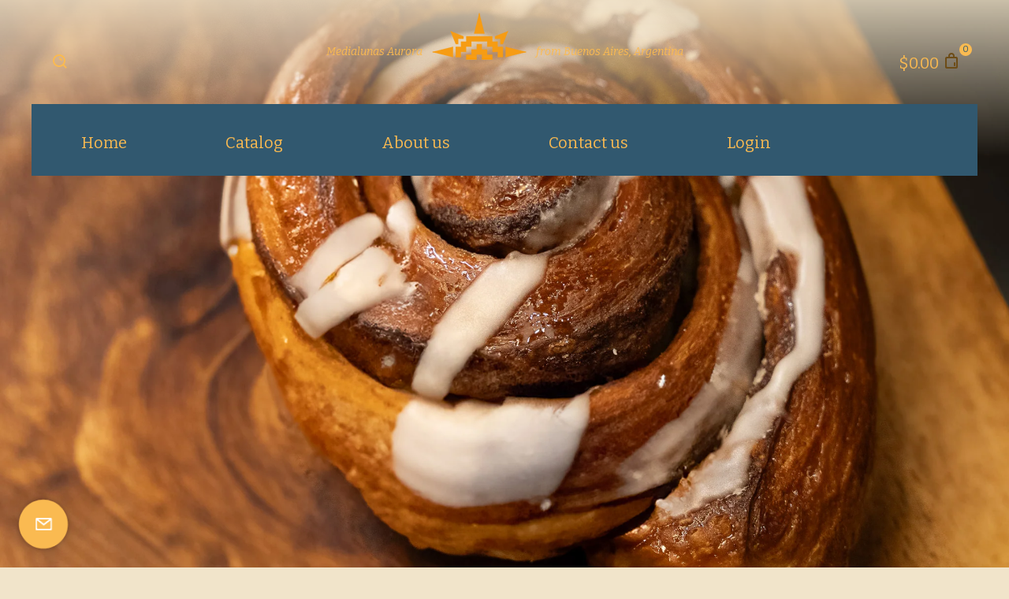

--- FILE ---
content_type: text/html; charset=utf-8
request_url: https://argentinianbakery.co.nz/products/cinnamon-roll
body_size: 26303
content:
<!doctype html>
<html class="no-js">
<head>

  <!-- Meta Tags ================================================== --><meta charset="utf-8">
<meta http-equiv="X-UA-Compatible" content="IE=edge,chrome=1">
<link rel="canonical" href="https://argentinianbakery.co.nz/products/cinnamon-roll">
<meta name="viewport" content="width=device-width,initial-scale=1">
<meta name="theme-color" content="#6d4c17"><meta name="description" content="Brioche-like pastry roll, filled with cinnamon butter."><meta property="og:type" content="product">
  <meta property="og:title" content="Cinnamon Roll"><meta property="og:image" content="http://argentinianbakery.co.nz/cdn/shop/files/CINNAMON_grande.jpg?v=1746486237">
    <meta property="og:image:secure_url" content="https://argentinianbakery.co.nz/cdn/shop/files/CINNAMON_grande.jpg?v=1746486237"><meta property="og:price:amount" content="8.00">
  <meta property="og:price:currency" content="NZD"><meta property="og:description" content="Brioche-like pastry roll, filled with cinnamon butter."><meta property="og:url" content="https://argentinianbakery.co.nz/products/cinnamon-roll">
  <meta property="og:site_name" content="Argentinian Bakery Medialunas Aurora"><meta name="twitter:card" content="summary"><meta name="twitter:title" content="Cinnamon Roll">
  <meta name="twitter:description" content="Brioche-like pastry roll, filled with cinnamon butter.">
  <meta name="twitter:image" content="https://argentinianbakery.co.nz/cdn/shop/files/CINNAMON_medium.jpg?v=1746486237">
  <meta name="twitter:image:width" content="240">
  <meta name="twitter:image:height" content="240"><!-- Title and description ================================================== -->
  <title>Cinnamon Roll
&ndash; Argentinian Bakery Medialunas Aurora</title>

  <!-- Favicons ================================================== --><link rel="shortcut icon" href="//argentinianbakery.co.nz/cdn/shop/files/ISO_B2_2x_a0f8bbd6-65bc-478b-9646-b874a2b32e23_16x.png?v=1663482436"><!-- Fonts ================================================== --><script src="//ajax.googleapis.com/ajax/libs/webfont/1.6.16/webfont.js" type="text/javascript"></script><script>
  WebFont.load({
    google: {
      families: ['Bitter:400,400italic,700']
    }
  });
</script>
<!-- CSS ================================================== --><link href="//argentinianbakery.co.nz/cdn/shop/t/4/assets/css.flexslider.css?v=29490084019638492111648807566" rel="stylesheet" type="text/css" media="all" />
  <link href="//argentinianbakery.co.nz/cdn/shop/t/4/assets/css.swiper.min.css?v=103627849155769797841648807568" rel="stylesheet" type="text/css" media="all" />
<link href="//argentinianbakery.co.nz/cdn/shop/t/4/assets/css.style.scss.css?v=67327887238922692291760312086" rel="stylesheet" type="text/css" media="all" />
<style type="text/css"></style>

  <!-- content_for_header without scripts ======================= -->
  <meta id="shopify-digital-wallet" name="shopify-digital-wallet" content="/52638843045/digital_wallets/dialog"><meta name="shopify-checkout-api-token" content="b81fc9bea2a38f1da6f9d4600df0ddd7"><link rel="alternate" type="application/json+oembed" href="https://argentinianbakery.co.nz/products/cinnamon-roll.oembed"><link rel="preconnect" href="https://shop.app" crossorigin="anonymous"><link id="shopify-accelerated-checkout-styles" rel="stylesheet" media="screen" href="https://argentinianbakery.co.nz/cdn/shopifycloud/portable-wallets/latest/accelerated-checkout-backwards-compat.css" crossorigin="anonymous">
<style id="shopify-accelerated-checkout-cart">
        #shopify-buyer-consent {
  margin-top: 1em;
  display: inline-block;
  width: 100%;
}

#shopify-buyer-consent.hidden {
  display: none;
}

#shopify-subscription-policy-button {
  background: none;
  border: none;
  padding: 0;
  text-decoration: underline;
  font-size: inherit;
  cursor: pointer;
}

#shopify-subscription-policy-button::before {
  box-shadow: none;
}

      </style>

 
<script
	src="https://ajax.googleapis.com/ajax/libs/jquery/3.6.0/jquery.min.js"
	defer="defer"></script>
<link href="https://monorail-edge.shopifysvc.com" rel="dns-prefetch">
<script>(function(){if ("sendBeacon" in navigator && "performance" in window) {try {var session_token_from_headers = performance.getEntriesByType('navigation')[0].serverTiming.find(x => x.name == '_s').description;} catch {var session_token_from_headers = undefined;}var session_cookie_matches = document.cookie.match(/_shopify_s=([^;]*)/);var session_token_from_cookie = session_cookie_matches && session_cookie_matches.length === 2 ? session_cookie_matches[1] : "";var session_token = session_token_from_headers || session_token_from_cookie || "";function handle_abandonment_event(e) {var entries = performance.getEntries().filter(function(entry) {return /monorail-edge.shopifysvc.com/.test(entry.name);});if (!window.abandonment_tracked && entries.length === 0) {window.abandonment_tracked = true;var currentMs = Date.now();var navigation_start = performance.timing.navigationStart;var payload = {shop_id: 52638843045,url: window.location.href,navigation_start,duration: currentMs - navigation_start,session_token,page_type: "product"};window.navigator.sendBeacon("https://monorail-edge.shopifysvc.com/v1/produce", JSON.stringify({schema_id: "online_store_buyer_site_abandonment/1.1",payload: payload,metadata: {event_created_at_ms: currentMs,event_sent_at_ms: currentMs}}));}}window.addEventListener('pagehide', handle_abandonment_event);}}());</script>
<script id="web-pixels-manager-setup">(function e(e,d,r,n,o){if(void 0===o&&(o={}),!Boolean(null===(a=null===(i=window.Shopify)||void 0===i?void 0:i.analytics)||void 0===a?void 0:a.replayQueue)){var i,a;window.Shopify=window.Shopify||{};var t=window.Shopify;t.analytics=t.analytics||{};var s=t.analytics;s.replayQueue=[],s.publish=function(e,d,r){return s.replayQueue.push([e,d,r]),!0};try{self.performance.mark("wpm:start")}catch(e){}var l=function(){var e={modern:/Edge?\/(1{2}[4-9]|1[2-9]\d|[2-9]\d{2}|\d{4,})\.\d+(\.\d+|)|Firefox\/(1{2}[4-9]|1[2-9]\d|[2-9]\d{2}|\d{4,})\.\d+(\.\d+|)|Chrom(ium|e)\/(9{2}|\d{3,})\.\d+(\.\d+|)|(Maci|X1{2}).+ Version\/(15\.\d+|(1[6-9]|[2-9]\d|\d{3,})\.\d+)([,.]\d+|)( \(\w+\)|)( Mobile\/\w+|) Safari\/|Chrome.+OPR\/(9{2}|\d{3,})\.\d+\.\d+|(CPU[ +]OS|iPhone[ +]OS|CPU[ +]iPhone|CPU IPhone OS|CPU iPad OS)[ +]+(15[._]\d+|(1[6-9]|[2-9]\d|\d{3,})[._]\d+)([._]\d+|)|Android:?[ /-](13[3-9]|1[4-9]\d|[2-9]\d{2}|\d{4,})(\.\d+|)(\.\d+|)|Android.+Firefox\/(13[5-9]|1[4-9]\d|[2-9]\d{2}|\d{4,})\.\d+(\.\d+|)|Android.+Chrom(ium|e)\/(13[3-9]|1[4-9]\d|[2-9]\d{2}|\d{4,})\.\d+(\.\d+|)|SamsungBrowser\/([2-9]\d|\d{3,})\.\d+/,legacy:/Edge?\/(1[6-9]|[2-9]\d|\d{3,})\.\d+(\.\d+|)|Firefox\/(5[4-9]|[6-9]\d|\d{3,})\.\d+(\.\d+|)|Chrom(ium|e)\/(5[1-9]|[6-9]\d|\d{3,})\.\d+(\.\d+|)([\d.]+$|.*Safari\/(?![\d.]+ Edge\/[\d.]+$))|(Maci|X1{2}).+ Version\/(10\.\d+|(1[1-9]|[2-9]\d|\d{3,})\.\d+)([,.]\d+|)( \(\w+\)|)( Mobile\/\w+|) Safari\/|Chrome.+OPR\/(3[89]|[4-9]\d|\d{3,})\.\d+\.\d+|(CPU[ +]OS|iPhone[ +]OS|CPU[ +]iPhone|CPU IPhone OS|CPU iPad OS)[ +]+(10[._]\d+|(1[1-9]|[2-9]\d|\d{3,})[._]\d+)([._]\d+|)|Android:?[ /-](13[3-9]|1[4-9]\d|[2-9]\d{2}|\d{4,})(\.\d+|)(\.\d+|)|Mobile Safari.+OPR\/([89]\d|\d{3,})\.\d+\.\d+|Android.+Firefox\/(13[5-9]|1[4-9]\d|[2-9]\d{2}|\d{4,})\.\d+(\.\d+|)|Android.+Chrom(ium|e)\/(13[3-9]|1[4-9]\d|[2-9]\d{2}|\d{4,})\.\d+(\.\d+|)|Android.+(UC? ?Browser|UCWEB|U3)[ /]?(15\.([5-9]|\d{2,})|(1[6-9]|[2-9]\d|\d{3,})\.\d+)\.\d+|SamsungBrowser\/(5\.\d+|([6-9]|\d{2,})\.\d+)|Android.+MQ{2}Browser\/(14(\.(9|\d{2,})|)|(1[5-9]|[2-9]\d|\d{3,})(\.\d+|))(\.\d+|)|K[Aa][Ii]OS\/(3\.\d+|([4-9]|\d{2,})\.\d+)(\.\d+|)/},d=e.modern,r=e.legacy,n=navigator.userAgent;return n.match(d)?"modern":n.match(r)?"legacy":"unknown"}(),u="modern"===l?"modern":"legacy",c=(null!=n?n:{modern:"",legacy:""})[u],f=function(e){return[e.baseUrl,"/wpm","/b",e.hashVersion,"modern"===e.buildTarget?"m":"l",".js"].join("")}({baseUrl:d,hashVersion:r,buildTarget:u}),m=function(e){var d=e.version,r=e.bundleTarget,n=e.surface,o=e.pageUrl,i=e.monorailEndpoint;return{emit:function(e){var a=e.status,t=e.errorMsg,s=(new Date).getTime(),l=JSON.stringify({metadata:{event_sent_at_ms:s},events:[{schema_id:"web_pixels_manager_load/3.1",payload:{version:d,bundle_target:r,page_url:o,status:a,surface:n,error_msg:t},metadata:{event_created_at_ms:s}}]});if(!i)return console&&console.warn&&console.warn("[Web Pixels Manager] No Monorail endpoint provided, skipping logging."),!1;try{return self.navigator.sendBeacon.bind(self.navigator)(i,l)}catch(e){}var u=new XMLHttpRequest;try{return u.open("POST",i,!0),u.setRequestHeader("Content-Type","text/plain"),u.send(l),!0}catch(e){return console&&console.warn&&console.warn("[Web Pixels Manager] Got an unhandled error while logging to Monorail."),!1}}}}({version:r,bundleTarget:l,surface:e.surface,pageUrl:self.location.href,monorailEndpoint:e.monorailEndpoint});try{o.browserTarget=l,function(e){var d=e.src,r=e.async,n=void 0===r||r,o=e.onload,i=e.onerror,a=e.sri,t=e.scriptDataAttributes,s=void 0===t?{}:t,l=document.createElement("script"),u=document.querySelector("head"),c=document.querySelector("body");if(l.async=n,l.src=d,a&&(l.integrity=a,l.crossOrigin="anonymous"),s)for(var f in s)if(Object.prototype.hasOwnProperty.call(s,f))try{l.dataset[f]=s[f]}catch(e){}if(o&&l.addEventListener("load",o),i&&l.addEventListener("error",i),u)u.appendChild(l);else{if(!c)throw new Error("Did not find a head or body element to append the script");c.appendChild(l)}}({src:f,async:!0,onload:function(){if(!function(){var e,d;return Boolean(null===(d=null===(e=window.Shopify)||void 0===e?void 0:e.analytics)||void 0===d?void 0:d.initialized)}()){var d=window.webPixelsManager.init(e)||void 0;if(d){var r=window.Shopify.analytics;r.replayQueue.forEach((function(e){var r=e[0],n=e[1],o=e[2];d.publishCustomEvent(r,n,o)})),r.replayQueue=[],r.publish=d.publishCustomEvent,r.visitor=d.visitor,r.initialized=!0}}},onerror:function(){return m.emit({status:"failed",errorMsg:"".concat(f," has failed to load")})},sri:function(e){var d=/^sha384-[A-Za-z0-9+/=]+$/;return"string"==typeof e&&d.test(e)}(c)?c:"",scriptDataAttributes:o}),m.emit({status:"loading"})}catch(e){m.emit({status:"failed",errorMsg:(null==e?void 0:e.message)||"Unknown error"})}}})({shopId: 52638843045,storefrontBaseUrl: "https://argentinianbakery.co.nz",extensionsBaseUrl: "https://extensions.shopifycdn.com/cdn/shopifycloud/web-pixels-manager",monorailEndpoint: "https://monorail-edge.shopifysvc.com/unstable/produce_batch",surface: "storefront-renderer",enabledBetaFlags: ["2dca8a86","a0d5f9d2"],webPixelsConfigList: [{"id":"shopify-app-pixel","configuration":"{}","eventPayloadVersion":"v1","runtimeContext":"STRICT","scriptVersion":"0450","apiClientId":"shopify-pixel","type":"APP","privacyPurposes":["ANALYTICS","MARKETING"]},{"id":"shopify-custom-pixel","eventPayloadVersion":"v1","runtimeContext":"LAX","scriptVersion":"0450","apiClientId":"shopify-pixel","type":"CUSTOM","privacyPurposes":["ANALYTICS","MARKETING"]}],isMerchantRequest: false,initData: {"shop":{"name":"Argentinian Bakery Medialunas Aurora","paymentSettings":{"currencyCode":"NZD"},"myshopifyDomain":"medialunas-aurora.myshopify.com","countryCode":"NZ","storefrontUrl":"https:\/\/argentinianbakery.co.nz"},"customer":null,"cart":null,"checkout":null,"productVariants":[{"price":{"amount":8.0,"currencyCode":"NZD"},"product":{"title":"Cinnamon Roll","vendor":"Aurora","id":"7563647484069","untranslatedTitle":"Cinnamon Roll","url":"\/products\/cinnamon-roll","type":""},"id":"41428882456741","image":{"src":"\/\/argentinianbakery.co.nz\/cdn\/shop\/files\/CINNAMON.jpg?v=1746486237"},"sku":"","title":"Default Title","untranslatedTitle":"Default Title"}],"purchasingCompany":null},},"https://argentinianbakery.co.nz/cdn","7cecd0b6w90c54c6cpe92089d5m57a67346",{"modern":"","legacy":""},{"shopId":"52638843045","storefrontBaseUrl":"https:\/\/argentinianbakery.co.nz","extensionBaseUrl":"https:\/\/extensions.shopifycdn.com\/cdn\/shopifycloud\/web-pixels-manager","surface":"storefront-renderer","enabledBetaFlags":"[\"2dca8a86\", \"a0d5f9d2\"]","isMerchantRequest":"false","hashVersion":"7cecd0b6w90c54c6cpe92089d5m57a67346","publish":"custom","events":"[[\"page_viewed\",{}],[\"product_viewed\",{\"productVariant\":{\"price\":{\"amount\":8.0,\"currencyCode\":\"NZD\"},\"product\":{\"title\":\"Cinnamon Roll\",\"vendor\":\"Aurora\",\"id\":\"7563647484069\",\"untranslatedTitle\":\"Cinnamon Roll\",\"url\":\"\/products\/cinnamon-roll\",\"type\":\"\"},\"id\":\"41428882456741\",\"image\":{\"src\":\"\/\/argentinianbakery.co.nz\/cdn\/shop\/files\/CINNAMON.jpg?v=1746486237\"},\"sku\":\"\",\"title\":\"Default Title\",\"untranslatedTitle\":\"Default Title\"}}]]"});</script><script>
  window.ShopifyAnalytics = window.ShopifyAnalytics || {};
  window.ShopifyAnalytics.meta = window.ShopifyAnalytics.meta || {};
  window.ShopifyAnalytics.meta.currency = 'NZD';
  var meta = {"product":{"id":7563647484069,"gid":"gid:\/\/shopify\/Product\/7563647484069","vendor":"Aurora","type":"","handle":"cinnamon-roll","variants":[{"id":41428882456741,"price":800,"name":"Cinnamon Roll","public_title":null,"sku":""}],"remote":false},"page":{"pageType":"product","resourceType":"product","resourceId":7563647484069,"requestId":"a73edd66-aa33-4e92-a90b-06fbe62cce7c-1768070589"}};
  for (var attr in meta) {
    window.ShopifyAnalytics.meta[attr] = meta[attr];
  }
</script>
<script class="analytics">
  (function () {
    var customDocumentWrite = function(content) {
      var jquery = null;

      if (window.jQuery) {
        jquery = window.jQuery;
      } else if (window.Checkout && window.Checkout.$) {
        jquery = window.Checkout.$;
      }

      if (jquery) {
        jquery('body').append(content);
      }
    };

    var hasLoggedConversion = function(token) {
      if (token) {
        return document.cookie.indexOf('loggedConversion=' + token) !== -1;
      }
      return false;
    }

    var setCookieIfConversion = function(token) {
      if (token) {
        var twoMonthsFromNow = new Date(Date.now());
        twoMonthsFromNow.setMonth(twoMonthsFromNow.getMonth() + 2);

        document.cookie = 'loggedConversion=' + token + '; expires=' + twoMonthsFromNow;
      }
    }

    var trekkie = window.ShopifyAnalytics.lib = window.trekkie = window.trekkie || [];
    if (trekkie.integrations) {
      return;
    }
    trekkie.methods = [
      'identify',
      'page',
      'ready',
      'track',
      'trackForm',
      'trackLink'
    ];
    trekkie.factory = function(method) {
      return function() {
        var args = Array.prototype.slice.call(arguments);
        args.unshift(method);
        trekkie.push(args);
        return trekkie;
      };
    };
    for (var i = 0; i < trekkie.methods.length; i++) {
      var key = trekkie.methods[i];
      trekkie[key] = trekkie.factory(key);
    }
    trekkie.load = function(config) {
      trekkie.config = config || {};
      trekkie.config.initialDocumentCookie = document.cookie;
      var first = document.getElementsByTagName('script')[0];
      var script = document.createElement('script');
      script.type = 'text/javascript';
      script.onerror = function(e) {
        var scriptFallback = document.createElement('script');
        scriptFallback.type = 'text/javascript';
        scriptFallback.onerror = function(error) {
                var Monorail = {
      produce: function produce(monorailDomain, schemaId, payload) {
        var currentMs = new Date().getTime();
        var event = {
          schema_id: schemaId,
          payload: payload,
          metadata: {
            event_created_at_ms: currentMs,
            event_sent_at_ms: currentMs
          }
        };
        return Monorail.sendRequest("https://" + monorailDomain + "/v1/produce", JSON.stringify(event));
      },
      sendRequest: function sendRequest(endpointUrl, payload) {
        // Try the sendBeacon API
        if (window && window.navigator && typeof window.navigator.sendBeacon === 'function' && typeof window.Blob === 'function' && !Monorail.isIos12()) {
          var blobData = new window.Blob([payload], {
            type: 'text/plain'
          });

          if (window.navigator.sendBeacon(endpointUrl, blobData)) {
            return true;
          } // sendBeacon was not successful

        } // XHR beacon

        var xhr = new XMLHttpRequest();

        try {
          xhr.open('POST', endpointUrl);
          xhr.setRequestHeader('Content-Type', 'text/plain');
          xhr.send(payload);
        } catch (e) {
          console.log(e);
        }

        return false;
      },
      isIos12: function isIos12() {
        return window.navigator.userAgent.lastIndexOf('iPhone; CPU iPhone OS 12_') !== -1 || window.navigator.userAgent.lastIndexOf('iPad; CPU OS 12_') !== -1;
      }
    };
    Monorail.produce('monorail-edge.shopifysvc.com',
      'trekkie_storefront_load_errors/1.1',
      {shop_id: 52638843045,
      theme_id: 129259241637,
      app_name: "storefront",
      context_url: window.location.href,
      source_url: "//argentinianbakery.co.nz/cdn/s/trekkie.storefront.05c509f133afcfb9f2a8aef7ef881fd109f9b92e.min.js"});

        };
        scriptFallback.async = true;
        scriptFallback.src = '//argentinianbakery.co.nz/cdn/s/trekkie.storefront.05c509f133afcfb9f2a8aef7ef881fd109f9b92e.min.js';
        first.parentNode.insertBefore(scriptFallback, first);
      };
      script.async = true;
      script.src = '//argentinianbakery.co.nz/cdn/s/trekkie.storefront.05c509f133afcfb9f2a8aef7ef881fd109f9b92e.min.js';
      first.parentNode.insertBefore(script, first);
    };
    trekkie.load(
      {"Trekkie":{"appName":"storefront","development":false,"defaultAttributes":{"shopId":52638843045,"isMerchantRequest":null,"themeId":129259241637,"themeCityHash":"12781853475667142682","contentLanguage":"en","currency":"NZD","eventMetadataId":"a70430a8-ae06-4f6c-9f0a-c8b1955776d5"},"isServerSideCookieWritingEnabled":true,"monorailRegion":"shop_domain","enabledBetaFlags":["65f19447"]},"Session Attribution":{},"S2S":{"facebookCapiEnabled":true,"source":"trekkie-storefront-renderer","apiClientId":580111}}
    );

    var loaded = false;
    trekkie.ready(function() {
      if (loaded) return;
      loaded = true;

      window.ShopifyAnalytics.lib = window.trekkie;

      var originalDocumentWrite = document.write;
      document.write = customDocumentWrite;
      try { window.ShopifyAnalytics.merchantGoogleAnalytics.call(this); } catch(error) {};
      document.write = originalDocumentWrite;

      window.ShopifyAnalytics.lib.page(null,{"pageType":"product","resourceType":"product","resourceId":7563647484069,"requestId":"a73edd66-aa33-4e92-a90b-06fbe62cce7c-1768070589","shopifyEmitted":true});

      var match = window.location.pathname.match(/checkouts\/(.+)\/(thank_you|post_purchase)/)
      var token = match? match[1]: undefined;
      if (!hasLoggedConversion(token)) {
        setCookieIfConversion(token);
        window.ShopifyAnalytics.lib.track("Viewed Product",{"currency":"NZD","variantId":41428882456741,"productId":7563647484069,"productGid":"gid:\/\/shopify\/Product\/7563647484069","name":"Cinnamon Roll","price":"8.00","sku":"","brand":"Aurora","variant":null,"category":"","nonInteraction":true,"remote":false},undefined,undefined,{"shopifyEmitted":true});
      window.ShopifyAnalytics.lib.track("monorail:\/\/trekkie_storefront_viewed_product\/1.1",{"currency":"NZD","variantId":41428882456741,"productId":7563647484069,"productGid":"gid:\/\/shopify\/Product\/7563647484069","name":"Cinnamon Roll","price":"8.00","sku":"","brand":"Aurora","variant":null,"category":"","nonInteraction":true,"remote":false,"referer":"https:\/\/argentinianbakery.co.nz\/products\/cinnamon-roll"});
      }
    });


        var eventsListenerScript = document.createElement('script');
        eventsListenerScript.async = true;
        eventsListenerScript.src = "//argentinianbakery.co.nz/cdn/shopifycloud/storefront/assets/shop_events_listener-3da45d37.js";
        document.getElementsByTagName('head')[0].appendChild(eventsListenerScript);

})();</script>
<script
  defer
  src="https://argentinianbakery.co.nz/cdn/shopifycloud/perf-kit/shopify-perf-kit-3.0.3.min.js"
  data-application="storefront-renderer"
  data-shop-id="52638843045"
  data-render-region="gcp-us-central1"
  data-page-type="product"
  data-theme-instance-id="129259241637"
  data-theme-name="Foodly"
  data-theme-version="1.8.6"
  data-monorail-region="shop_domain"
  data-resource-timing-sampling-rate="10"
  data-shs="true"
  data-shs-beacon="true"
  data-shs-export-with-fetch="true"
  data-shs-logs-sample-rate="1"
  data-shs-beacon-endpoint="https://argentinianbakery.co.nz/api/collect"
></script>
</head>

<body id="cinnamon-roll" class="template-product ">

  <div class="content-wrapper">
    <noscript>
      <div class="javascript-is-disabled">
        <p>JavaScript is <strong>disabled</strong> in your browser, this may cause some limitations to apply, and some functions may not be available.</p>
      </div>
    </noscript><div id="shopify-section-header" class="shopify-section">	<style>
		@media (min-width: 769px) {
		  .header {
				background-color:;
			}
		}
		</style>
      
<div class="additional-mobile-menu">

   <ul class="additional-mobile-menu__list">
     

     
       <li class="additional-mobile-menu__list-item additional-mobile-menu__list-item--search">
         <a class="additional-mobile-menu__list-link additional-mobile-menu__list-link--icon" href="/search" title="">
         <span class="icon">
           <svg class="svg-icon" xmlns="http://www.w3.org/2000/svg" xmlns:xlink="http://www.w3.org/1999/xlink" preserveAspectRatio="xMidYMid" width="18" height="18" viewBox="0 0 18 18">
             <path class="svg-icon__path" d="M17.950,16.536 L16.536,17.950 L12.900,14.314 C11.546,15.367 9.848,16.000 8.000,16.000 C3.582,16.000 0.000,12.418 0.000,8.000 C0.000,3.582 3.582,-0.000 8.000,-0.000 C12.418,-0.000 16.000,3.582 16.000,8.000 C16.000,9.848 15.367,11.546 14.314,12.900 L17.950,16.536 ZM8.000,2.000 C4.686,2.000 2.000,4.686 2.000,8.000 C2.000,11.314 4.686,14.000 8.000,14.000 C11.314,14.000 14.000,11.314 14.000,8.000 C14.000,4.686 11.314,2.000 8.000,2.000 ZM8.000,6.000 L8.000,4.000 C10.209,4.000 12.000,5.791 12.000,8.000 L10.000,8.000 C10.000,6.895 9.105,6.000 8.000,6.000 Z"/>
           </svg>
         </span>
         <span class="fallback-text"></span>
         </a>
       </li>
     

     
     
   </ul>
</div>
  

  

	
    <header class="header
		
		 header--clear
		">

			<div class="header-wrapper">
				<div class="header-top">
					<!-- Header search form -->

						<div class="search-container">
  <form action="/search" id="headerSearch" method="GET" class="form form--search-primary" role="search">
    
    <input type="text" name="q" class="form__field" placeholder="Type your search request" autocomplete="off">

    <div class="icon icon--search js-icon--search">
      <svg class="svg-icon" xmlns="http://www.w3.org/2000/svg" xmlns:xlink="http://www.w3.org/1999/xlink" preserveAspectRatio="xMidYMid" width="18" height="18" viewBox="0 0 18 18">
        <path d="M17.950,16.536 L16.536,17.950 L12.900,14.314 C11.546,15.367 9.848,16.000 8.000,16.000 C3.582,16.000 0.000,12.418 0.000,8.000 C0.000,3.582 3.582,-0.000 8.000,-0.000 C12.418,-0.000 16.000,3.582 16.000,8.000 C16.000,9.848 15.367,11.546 14.314,12.900 L17.950,16.536 ZM8.000,2.000 C4.686,2.000 2.000,4.686 2.000,8.000 C2.000,11.314 4.686,14.000 8.000,14.000 C11.314,14.000 14.000,11.314 14.000,8.000 C14.000,4.686 11.314,2.000 8.000,2.000 ZM8.000,6.000 L8.000,4.000 C10.209,4.000 12.000,5.791 12.000,8.000 L10.000,8.000 C10.000,6.895 9.105,6.000 8.000,6.000 Z"/>
      </svg>
    </div>
    <button type="submit" class="btn btn--submit" value=""></button>
  </form>
</div>

		        




	        <div class="logo-container">
	          <!-- Store description -->
	          
	            <span class="store-desc">Medialunas Aurora</span>
	          
	          <!-- End store description -->

	          <!-- Shop logo -->

  
  <a class="site-logo" href="/">
    
    <img src="//argentinianbakery.co.nz/cdn/shop/files/LOGO_AURORA_IG_1_c2ad7715-a612-49f0-92b8-50f7cd5e7e45_x120.png?v=1733092885" srcset="//argentinianbakery.co.nz/cdn/shop/files/LOGO_AURORA_IG_1_c2ad7715-a612-49f0-92b8-50f7cd5e7e45_x120.png?v=1733092885 1x, //argentinianbakery.co.nz/cdn/shop/files/LOGO_AURORA_IG_1_c2ad7715-a612-49f0-92b8-50f7cd5e7e45_x120@2x.png?v=1733092885 2x" alt="Argentinian Bakery Medialunas Aurora" itemprop="logo">
    
  </a>

<!-- End shop logo -->


	          <!-- Store description -->
	          
	            <span class="store-desc">from Buenos Aires, Argentina</span>
	          
	          <!-- End store description -->
	        </div>

	        <button id="main-nav-open-btn" class="main-nav-open-btn" type="button">
	          <span class="icon icon--hamburger">
	            <span></span>
	            <span></span>
	            <span></span>
	          </span>
	          <span class="fallback-text">Open menu</span>
	        </button>


					<div class="cart-btn-container">
						<a href="/cart" class="cart-open-btn cart-open-btn-js">
		          <span class="cart-total">
		            <span class="money">$0.00</span>
		          </span>
		          <span class="icon icon--cart">
		            <svg class="svg-icon" xmlns="http://www.w3.org/2000/svg" xmlns:xlink="http://www.w3.org/1999/xlink" preserveAspectRatio="xMidYMid" width="16" height="20" viewBox="0 0 16 20">
		              <path d="M14.000,20.000 L2.000,20.000 C0.895,20.000 -0.000,19.105 -0.000,18.000 L-0.000,7.000 C-0.000,5.896 0.895,5.000 2.000,5.000 L4.000,5.000 L4.000,4.000 C4.000,1.791 5.791,0.000 8.000,0.000 C10.209,0.000 12.000,1.791 12.000,4.000 L12.000,5.000 L14.000,5.000 C15.105,5.000 16.000,5.896 16.000,7.000 L16.000,18.000 C16.000,19.105 15.105,20.000 14.000,20.000 ZM10.000,4.000 C10.000,2.895 9.105,2.000 8.000,2.000 C6.895,2.000 6.000,2.895 6.000,4.000 L6.000,5.000 L10.000,5.000 L10.000,4.000 ZM14.000,8.000 C14.000,7.448 13.552,7.000 13.000,7.000 L3.000,7.000 C2.448,7.000 2.000,7.448 2.000,8.000 L2.000,17.000 C2.000,17.552 2.448,18.000 3.000,18.000 L13.000,18.000 C13.552,18.000 14.000,17.552 14.000,17.000 L14.000,8.000 ZM12.000,17.000 C11.448,17.000 11.000,16.552 11.000,16.000 L11.000,13.000 C11.000,12.448 11.448,12.000 12.000,12.000 C12.552,12.000 13.000,12.448 13.000,13.000 L13.000,16.000 C13.000,16.552 12.552,17.000 12.000,17.000 Z" class="cls-1"/>
		            </svg>
		          </span>
		          <span id="cartCount" class="cart-count">0</span>
		          <span class="fallback-text">Open cart</span>
						</a>
					</div>

				</div>

				<div id="main-nav" class="drawer drawer--left-side drawer--menu close">

        	<div class="drawer__wrapper">
            <div class="drawer__header">

              <button class="drawer__btn-close" type="button">
                <span class="icon icon--close"></span>
                <span class="fallback-text">Close</span>
              </button>

            </div> <!-- end drawer__header -->

            <ul class="nav-list">
              

              


              
              
                
                  

                
                
								

                

                


                

                  <li class="nav-list__item ">
                    <a class="nav-list__link" href="/">Home</a>
                  </li>

                

              
              
                
                  

                
                
								

                

                


                

                  <li class="nav-list__item ">
                    <a class="nav-list__link" href="/collections/all">Catalog</a>
                  </li>

                

              
              
                
                  

                
                
								

                

                


                

                  <li class="nav-list__item ">
                    <a class="nav-list__link" href="/pages/about-us">About us</a>
                  </li>

                

              
              
                
                  

                
                
								

                

                


                

                  <li class="nav-list__item ">
                    <a class="nav-list__link" href="/pages/contact-us">Contact us</a>
                  </li>

                

              

              <!-- Menu search  -->
              <li class="nav-list__item nav-list__item--search has-dropdown">
                <a class="nav-list__link" href="/search">Search</a>
                <span class="icon--plus-small js-collapse"></span>
                <!-- Secondary menu level -->
                <ul class="nav-list__dropdown">
                  <li class="nav-list__item">
                    <div class="form-wrapper">
                      <form action="/search" method="GET" class="form form--inverse" role="search">
                        
                        <div class="form__row">
                          <input type="text" name="q" class="form__field" placeholder="Looking for..." autocomplete="off">
                        </div>
                        <div class="form__row form__row--submit">
                          <input type="submit" class="btn btn--submit" value="Search Store">
                        </div>
                      </form>
                    </div>
                  </li>
                </ul>
                <!-- end secondary menu level -->
              </li>
              <!-- End menu search -->

              

              <li class="nav-list__item nav-list__item--divider"></li>

              

                
                  <li class="nav-list__item nav-list__item--creat-account has-dropdown">
                    <a class="nav-list__link" href="#">Create account</a>
                    <span class="icon--plus-small js-collapse"></span>
                    <!-- Secondary menu level -->
                    <ul class="nav-list__dropdown">
                      <li class="nav-list__item">
                        <div class="form-wrapper">
                          <form method="post" action="/account" id="create_customer" accept-charset="UTF-8" data-login-with-shop-sign-up="true" class="form form--inverse form-validation"><input type="hidden" name="form_type" value="create_customer" /><input type="hidden" name="utf8" value="✓" />

                            <div class="form__row">
                              <label class="label-hide" for="first_name">First Name</label>
                              <input class="form__field" id="first_name" type="text" value="" name="customer[first_name]" size="30" placeholder="First Name">
                            </div>

                            <div class="form__row">
                              <label class="label-hide" for="last_name">Last Name</label>
                              <input class="form__field" id="last_name" type="text" value="" name="customer[last_name]" size="30" placeholder="Last Name">
                            </div>

                            <div class="form__row">
                              <label class="label-hide" for="email">Email Address</label>
                              <input class="form__field" id="email" type="email" value="" name="customer[email]" size="30" placeholder="Email Address">
                            </div>

                            <div class="form__row">
                              <label class="label-hide" for="password" class="login">Password</label>
                              <input class="form__field" id="password" type="password" value="" name="customer[password]" size="30" placeholder="Password">
                            </div>

                            <div class="form__row form__row--submit">
                              <button class="btn btn--submit" type="submit">Create account</button>
                            </div>

                          </form>
                        </div>
                      </li>
                    </ul>
                    <!-- end secondary menu level -->
                  </li>

                  <li class="nav-list__item nav-list__item--login has-dropdown">
                    <a class="nav-list__link" href="/account/login">Login</a>
                    <span class="icon--plus-small js-collapse"></span>
                    <!-- Secondary menu level -->
                    <ul class="nav-list__dropdown">
                      <li class="nav-list__item">
                        <div class="login-form">
                          <div class="form-wrapper form-wrapper--login">
                            <form method="post" action="/account/login" id="customer_login" accept-charset="UTF-8" data-login-with-shop-sign-in="true" class="form form--inverse form-validation"><input type="hidden" name="form_type" value="customer_login" /><input type="hidden" name="utf8" value="✓" />
                              

                              <div class="form__row">
                                <label class="label-hide" for="login_email">Email Address</label>
                                <input class="form__field" id="login_email" type="email" value="" name="customer[email]" size="30" placeholder="Email Address">
                              </div>

                              <div class="form__row">
                                <label class="label-hide" for="login_password">Password</label>
                                <input class="form__field" id="login_password" type="password" value="" name="customer[password]" size="16"  placeholder="Password">
                              </div>

                              <div class="form__row text-center">
                                <a class="text-link text-link--form js-forget-password" href="#" alt="Forgot password">Forgot password</a>
                              </div>

                              <div class="form__row form__row--submit">
                                <input type="submit" class="btn btn--submit" value="Login">
                              </div>

                            </form>
                          </div>

                          <div class="form-wrapper form-wrapper--recover-password display-none">
                            <form method="post" action="/account/recover" accept-charset="UTF-8" class="form form--inverse"><input type="hidden" name="form_type" value="recover_customer_password" /><input type="hidden" name="utf8" value="✓" />
                              

                              <p class="form__info">We’re going to send you a link to recovery page to this email</p>

                              

                              <div class="form__row">
                                <label class="label-hide" for="email">Email</label>
                                <input class="form__field" id="recover-email" type="email" value="" size="30" name="email" placeholder="Email">
                              </div>

                              <div class="form__row form__row--submit">
                                <input type="submit" class="btn btn--submit" value="Recover my password">
                              </div>

                              <div class="form__row form__row--text text-center">
                                <button class="text-link text-link--form js-forget-password-cancel" type="button" id="HideRecoverPasswordLink">Cancel</button>
                              </div>

                            </form>
                          </div>
                        </div>
                      </li>

                    </ul>
                    <!-- end secondary menu level -->
                  </li>
									<li class="nav-list__item nav-list__item--cart">
										<a  href="/cart" class="cart-open-btn cart-open-btn-js">
						          <span class="cart-total">
						            <span class="money">$0.00</span>
						          </span>
						          <span class="icon icon--cart">
						            <svg class="svg-icon" xmlns="http://www.w3.org/2000/svg" xmlns:xlink="http://www.w3.org/1999/xlink" preserveAspectRatio="xMidYMid" width="16" height="20" viewBox="0 0 16 20">
						              <path d="M14.000,20.000 L2.000,20.000 C0.895,20.000 -0.000,19.105 -0.000,18.000 L-0.000,7.000 C-0.000,5.896 0.895,5.000 2.000,5.000 L4.000,5.000 L4.000,4.000 C4.000,1.791 5.791,0.000 8.000,0.000 C10.209,0.000 12.000,1.791 12.000,4.000 L12.000,5.000 L14.000,5.000 C15.105,5.000 16.000,5.896 16.000,7.000 L16.000,18.000 C16.000,19.105 15.105,20.000 14.000,20.000 ZM10.000,4.000 C10.000,2.895 9.105,2.000 8.000,2.000 C6.895,2.000 6.000,2.895 6.000,4.000 L6.000,5.000 L10.000,5.000 L10.000,4.000 ZM14.000,8.000 C14.000,7.448 13.552,7.000 13.000,7.000 L3.000,7.000 C2.448,7.000 2.000,7.448 2.000,8.000 L2.000,17.000 C2.000,17.552 2.448,18.000 3.000,18.000 L13.000,18.000 C13.552,18.000 14.000,17.552 14.000,17.000 L14.000,8.000 ZM12.000,17.000 C11.448,17.000 11.000,16.552 11.000,16.000 L11.000,13.000 C11.000,12.448 11.448,12.000 12.000,12.000 C12.552,12.000 13.000,12.448 13.000,13.000 L13.000,16.000 C13.000,16.552 12.552,17.000 12.000,17.000 Z" class="cls-1"/>
						            </svg>
						          </span>
						          <span id="cartCount" class="cart-count">0</span>
						          <span class="fallback-text">Open cart</span>
										</a>
									</li>
                
              
            </ul>
          </div> <!-- end drawer__wrapper -->
        </div> <!-- end drawer -->

        <div id="cart" class="drawer drawer--right-side drawer--cart close">
          <div class="drawer__wrapper">
            <div class="cart-wrapper">
              <div class="drawer__header">
                <h3 class="heading--add-small">YOUR BAKERY BAG</h3>
                <!-- End shop logo -->
                <button class="drawer__btn-close btn" type="button">
                  <span>Close</span>
                </button>
              </div> <!-- end drawer__header -->

              <hr class="hr--clear">

              <div class="cart">
                <form action="/cart" method="POST" id="cart-form">

                    <div class="cart-header">
                      <div class="cart-header__item">
                        Price
                      </div>

                      <div class="cart-header__item">
                        QTY
                      </div>
                    </div>

                    <ul class="cart-list">
                      

                    </ul>

                    <div class="cart__block cart__package">
                      
                      <!-- DO NOT REMOVE THE FOLLOWING COMMENT -->
<!-- (c) Copyright 2014 Caroline Hill. All Rights Reserved. Contact Mlle Caroline Schnapp at mllegeorgesand@gmail.com -->
<!-- DO NOT REMOVE THE ABOVE COMMENT -->


                    </div>

                    <div class="cart__block cart__total clearfix">
                      <h3 class="heading--add-small">TOTAL</h3>

                      <span class="cart-total">
                        <span class="money">$0.00</span>
                      </span>

                      <a id="update-cart" class="update-cart" href="javascript:void(0);">
                        <span>Update cart</span>
                        <span class="icon icon--refresh">
                          <svg class="svg-icon" xmlns="http://www.w3.org/2000/svg" xmlns:xlink="http://www.w3.org/1999/xlink" preserveAspectRatio="xMidYMid" width="21" height="19" viewBox="0 0 21 19">
                            <path d="M21.008,13.709 C21.076,14.311 20.717,14.884 20.205,14.988 C19.694,15.091 19.223,14.687 19.155,14.084 L19.000,13.670 C17.453,16.818 14.244,19.000 10.500,19.000 C6.491,19.000 3.069,16.513 1.674,13.000 L3.869,13.000 C5.127,15.378 7.623,17.000 10.500,17.000 C13.275,17.000 15.685,15.483 16.981,13.242 L16.340,13.524 C15.877,13.808 15.314,13.611 15.083,13.085 C14.852,12.559 15.041,11.903 15.504,11.619 L18.423,10.334 C18.559,10.181 18.721,10.058 18.918,10.018 C19.223,9.956 19.501,10.089 19.701,10.322 C19.722,10.342 19.737,10.372 19.757,10.395 C19.790,10.442 19.829,10.482 19.855,10.536 C19.882,10.579 19.918,10.610 19.940,10.659 C20.001,10.799 20.029,10.948 20.034,11.097 L21.008,13.709 ZM18.750,13.000 L18.579,12.539 L17.531,13.000 L18.750,13.000 ZM10.500,2.000 C8.067,2.000 5.911,3.162 4.543,4.959 C5.011,4.791 5.528,4.967 5.754,5.419 C6.003,5.918 5.800,6.540 5.301,6.809 L3.260,7.924 C3.103,8.127 2.882,8.280 2.620,8.327 C2.291,8.385 1.991,8.259 1.776,8.038 C1.752,8.019 1.737,7.991 1.715,7.969 C1.679,7.925 1.638,7.887 1.610,7.835 C1.581,7.795 1.541,7.765 1.518,7.719 C1.452,7.587 1.422,7.447 1.416,7.307 L0.367,4.880 C0.293,4.309 0.680,3.766 1.232,3.668 C1.784,3.570 2.291,3.953 2.364,4.524 L2.399,4.603 C4.061,1.854 7.052,-0.000 10.500,-0.000 C14.880,-0.000 18.558,2.968 19.656,7.000 L17.564,7.000 C16.533,4.089 13.764,2.000 10.500,2.000 Z"/>
                          </svg>
                        </span>
                      </a>

                      <p class="cart-total__info clearfix">Place your order by 2 PM for next-day pick-up. Please specify in the notes the day you plan to pick up your order and whether you’d like to collect it at: - 44 Manners St - 43C The Terrace -24 Southhampton Miramar.</p>

                    </div>

                    <div class="cart__block cart__note form form--default">
                      <div class="form__row">
                        <label class="heading--add-small" for="translation-missing-en-cart-general-note">PLEASE CHOOSE YOUR FLAVOURS HERE! / LEAVE A NOTE / PICK UP DETAILS.</label>
                      </div>
                      <div class="form__row">
                        <textarea class="form__field form__field--textarea" id="please-choose-your-flavours-here-leave-a-note-pick-up-details" name="attributes[Please choose your flavours here! / Leave a note / Pick up details.]" rows="10" placeholder="👉 Write your selection (e.g. 4 chicken, 4 beef, 4 cheese &amp; onion)"></textarea>
                        <label  class="form__field--placeholder" for="please-choose-your-flavours-here-leave-a-note-pick-up-details">👉 Write your selection (e.g. 4 chicken, 4 beef, 4 cheese &amp; onion)</label>
                      </div>

											
											  <p style="margin-bottom:24px;">
								        	<input style="-webkit-appearance: checkbox; display: inline-block;" id="accept_terms_and_conditions"class="terms_and_conditions_checkbox js-product-checkbox" type="checkbox" name="attributes[terms_and_conditions]" checked/>
								          <label for="accept_terms_and_conditions" style="display:inline-block; padding-left: 8px;">I accept <a class="text-link--default" href="" target="_blank">Terms & Conditions</a></label>
												<br />
												<span class="terms_and_conditions_text">To proceed to checkout read and accept out terms & conditions </span>
												</p>
											

                      <div class="text-center cart__checkout-btn">
                        <button class="btn btn--default btn--full" type="submit" name="checkout">PROCEED TO CHECKOUT</button>
                      </div>
                    </div>





                    
                    



                    <div>
                      <span></span>
                    </div>
                  </form>

                  <div class="cart-empty display-none">
                    <div class="cart-empty__wrapper">
                      <h5 class="heading--add-small">OH, NOPE!</h5>
                      <p class="cart-empty__info">Your bag seems to be empty and you are probably hungry.<br> Look at our fresh <strong>special offers</strong>, you would like it.</p>
                      <a class="btn btn--underlines" href="/collections/all" title="check it out">
                        check it out
                        <svg xmlns="http://www.w3.org/2000/svg" xmlns:xlink="http://www.w3.org/1999/xlink" preserveAspectRatio="xMidYMid" width="61" height="12" viewBox="0 0 61 12">
                          <path d="M60.217,1.433 C45.717,2.825 31.217,4.217 16.717,5.609 C13.227,5.944 8.806,6.200 6.390,5.310 C7.803,4.196 11.676,3.654 15.204,3.216 C28.324,1.587 42.033,-0.069 56.184,0.335 C58.234,0.394 60.964,0.830 60.217,1.433 ZM50.155,5.670 C52.205,5.728 54.936,6.165 54.188,6.767 C39.688,8.160 25.188,9.552 10.688,10.943 C7.198,11.278 2.778,11.535 0.362,10.645 C1.774,9.531 5.647,8.988 9.175,8.551 C22.295,6.922 36.005,5.265 50.155,5.670 Z" class="cls-1"/>
                        </svg>
                      </a>
                    </div>
                  </div>

              </div> <!-- end cart -->
            </div> <!-- end cart -->
          </div> <!-- end drawer__wrapper -->
        </div> <!-- end drawer -->
        <!-- *** End shopping cart *** -->

      </div> <!-- end header-wrapper -->
    </header>

    
<style> #shopify-section-header .cart__note label {color: #f79c08 !important; /* tu amarillo */ font-weight: 700 !important; font-size: 25px !important;} </style></div><!-- *** Main content *** -->
    <main class="main-content" role="main">
      
        <div id="container" class="parallax">
  <div class="parallax__back">
    
<!-- Flexslider -->
<div class="flexslider flexslider-thumb flexslider-thumb--product">
  <ul class="slides">
    

	    <li class="slide slide--1 js-img-holder-cover" data-thumb="//argentinianbakery.co.nz/cdn/shop/files/CINNAMON_compact.jpg?v=1746486237">
	    	<img src="//argentinianbakery.co.nz/cdn/shop/files/CINNAMON.jpg?v=1746486237" alt="Cinnamon Roll">
	    </li>
	    
    
  </ul>
</div>
<!-- End flexslider -->
  </div>

  <div class="parallax__base">
    <div class="wrapper">
      <div class="grid">
        <div itemscope itemtype="http://schema.org/Product" class="product product--lg grid__item one-whole">
          <meta itemprop="url" content="https://argentinianbakery.co.nz/products/cinnamon-roll">
          <meta itemprop="image" content="//argentinianbakery.co.nz/cdn/shop/files/CINNAMON_grande.jpg?v=1746486237">
          <h1 itemprop="name" class="product__title fade-up">Cinnamon Roll</h1>
          <div class="product__info fade-up">
            <span class="product__spec">

              

              
                In stock
              

              
            </span>

            <div itemprop="offers" itemscope itemtype="http://schema.org/Offer" class="product__expense">
              <meta itemprop="priceCurrency" content="NZD">
              <link itemprop="availability" href="http://schema.org/InStock">

              <span class="product__price"><span itemprop="price" class="money">$8.00</span></span>

              </div>
            

            <div class="form-wrapper">
              <form class="form form--default" action="/cart/add" method="post">
                <div class="form__row">

                   
                    <input type="hidden" name="id" value="41428882456741" />
                  

                </div>
                <div class="form__row">
                  <div class="quantity-field">
                    <span class="icon icon--arrow-right js-up-quantity"></span>
                    <input class="form__field" type="number" id="quantity" name="quantity" value="1" min="1" >
                    <span class="icon icon--arrow-left js-down-quantity"></span>
                  </div>

                  <span class="js-price-and-value">x <span class="money">$8.00</span> = <span class="js-total-price money">$8.00</span></span>
                </div>
                <div class="form__row">
                  <button  class="btn btn--default btn--full btn--submit  js-add-to-card" type="submit" > Add to bag</button>
                </div>
              </form>
            </div> <!-- End form-wrapper -->

            

              <div class="form-wrapper form-wrapper--wishlist js-wishlist-form">
                
              </div>
            
          </div> <!-- End product__info -->
        </div> <!-- End grid__item -->
      </div> <!-- End grid -->
    </div> <!-- End wrapper -->

    <hr class="hr--clear-inverse hr--desktop">

  <div class="product-description-flex">
    <div class="wrapper">
      <div class="grid">
        <div class="product product--lg product-container grid__item one-whole fade-up delay-one">
          <div class="product__desc fold">
          
          
          

          

            
            
              <h3 class="heading--add fold__toggle">Description</h3>
              <div itemprop="description" class="rte product__desc-content fold__content">
                
                  <p><span data-mce-fragment="1">Brioche-like pastry roll, filled with cinnamon butter.</span></p>
                
              </div>
            
          </div> <!-- End product__desc -->
        </div> <!-- End grid__item -->
      </div> <!-- End grid -->
    </div> <!-- End wrapper -->


    
      <div class="fade-up delay-two">
        
        



  

  
  


<div class="social-sharing social-sharing--product" data-permalink="https://argentinianbakery.co.nz/products/cinnamon-roll">

  

  
    <a class="social-sharing__item" href="//www.facebook.com/sharer.php?u=https://argentinianbakery.co.nz/products/cinnamon-roll" target="_blank" >
      <i class="fa fa-facebook"></i>
      <span class="fallback-text">Facebook</span>
    </a>
  

  
    <a class="social-sharing__item" href="//twitter.com/share?text=Cinnamon%20Roll&amp;url=https://argentinianbakery.co.nz/products/cinnamon-roll" target="_blank" >
      <i class="fa fa-twitter"></i>
      <span class="fallback-text">Twitter</span>
    </a>
  

  

  
    <a class="social-sharing__item" target="_blank" href="//plus.google.com/share?url=https://argentinianbakery.co.nz/products/cinnamon-roll" class="share-google">
      <!-- Cannot get Google+ share count with JS yet -->
      <i class="fa fa-google-plus" aria-hidden="true"></i>
      <span class="fallback-text">Google+</span>
    </a>
  

  

</div>

  




      </div>
    
  </div>

    <div class="wrapper">
      <div class="grid">
        <div class="product product--lg grid__item one-whole fade-up delay-three">

          
          

          
            

          
          
        </div> <!-- End grid__item -->
      </div> <!-- End grid -->
    </div> <!-- End wrapper -->

    <hr class="hr--clear-inverse hr--desktop">


    
    



    
      <div class="wrapper white-background">
        <div class="grid">
          <div class="grid__item">
            <div class="fold similar-product fade-up delay-five">
              <h3 class="heading heading--add fold__toggle">Similar Products</h3>

              <div class="fold__content">
                
                  
                  







<!-- Swiper -->
<div class="swiper-container carousel carousel--product">
  <div class="swiper-wrapper">

    
      
      
        

          <div class="swiper-slide">
            
<div class="product grid--in-row">
	<a  class="product__link " href="/products/assorted-mix-12-pastries" title="Assorted mix - 12 pastries">
    <div class="img-holder img-holder--product ">

      <img src="//argentinianbakery.co.nz/cdn/shop/files/AuroraArgentinianBakery_8xPastries_grande.jpg?v=1712782657" alt="Assorted mix - 12 pastries">

    </div>
  </a>
  <span class="product__price-point">
    <span class="product__price"><span class="money">$65.00</span></span><br>

    
  </span>

  


  <div class="product__info">
    <h4 class="product__title"><a href="/products/assorted-mix-12-pastries" title="Assorted mix - 12 pastries">Assorted mix - 12...</a></h4>

    <span class="product__spec">
      

      
        In stock
      

      
    </span>
  </div> <!-- End product__info -->
</div> <!-- End product -->

          </div>

          
        
      
        

          <div class="swiper-slide">
            
<div class="product grid--in-row">
	<a  class="product__link " href="/products/medialuna-plain" title="Medialuna - Plain">
    <div class="img-holder img-holder--product ">

      <img src="//argentinianbakery.co.nz/cdn/shop/files/MEDIALUNA_33bd48c8-0df2-4934-a399-cd4e4bf7e8cf_grande.jpg?v=1746404138" alt="Medialuna - Plain">

    </div>
  </a>
  <span class="product__price-point">
    <span class="product__price"><span class="money">$5.50</span></span><br>

    
  </span>

  


  <div class="product__info">
    <h4 class="product__title"><a href="/products/medialuna-plain" title="Medialuna - Plain">Medialuna - Plain</a></h4>

    <span class="product__spec">
      

      
        In stock
      

      
    </span>
  </div> <!-- End product__info -->
</div> <!-- End product -->

          </div>

          
        
      
        

          <div class="swiper-slide">
            
<div class="product grid--in-row">
	<a  class="product__link " href="/products/medialuna-with-dulce-de-leche" title="Medialuna with Dulce De Leche">
    <div class="img-holder img-holder--product ">

      <img src="//argentinianbakery.co.nz/cdn/shop/files/DULCE_DE_LECHE_grande.jpg?v=1746404490" alt="Medialuna with Dulce De Leche">

    </div>
  </a>
  <span class="product__price-point">
    <span class="product__price"><span class="money">$6.00</span></span><br>

    
  </span>

  


  <div class="product__info">
    <h4 class="product__title"><a href="/products/medialuna-with-dulce-de-leche" title="Medialuna with Dulce De Leche">Medialuna with Dulce De...</a></h4>

    <span class="product__spec">
      

      
        In stock
      

      
    </span>
  </div> <!-- End product__info -->
</div> <!-- End product -->

          </div>

          
        
      
        

          <div class="swiper-slide">
            
<div class="product grid--in-row">
	<a  class="product__link " href="/products/canoncito" title="Cañoncito">
    <div class="img-holder img-holder--product ">

      <img src="//argentinianbakery.co.nz/cdn/shop/files/ILC03978_grande.jpg?v=1746485861" alt="Cañoncito">

    </div>
  </a>
  <span class="product__price-point">
    <span class="product__price"><span class="money">$7.50</span></span><br>

    
  </span>

  


  <div class="product__info">
    <h4 class="product__title"><a href="/products/canoncito" title="Cañoncito">Cañoncito</a></h4>

    <span class="product__spec">
      

      
        In stock
      

      
    </span>
  </div> <!-- End product__info -->
</div> <!-- End product -->

          </div>

          
        
      
        
          
        
          
        
          
        
          
        
          
        
          
        
          
        
          
        
          
        
          
        
          
        
          
        
          
        
          
        
          
        
          
    

  </div>

  <!-- Add Arrows -->
  <div class="swiper-button-prev carousel-button-prev">
    <span class="icon icon--arrow-left"></span>
  </div>
  <div class="swiper-active-slide"></div>
  <div class="swiper-button-next carousel-button-next">
    <span class="icon icon--arrow-right"></span>
  </div>
</div>


                
              </div> <!-- End fold__content -->
            </div> <!-- End fold -->
          </div> <!-- End grid__item -->
        </div> <!-- End grid -->
      </div> <!-- End wraper -->
    
  </div>
</div>

  <script type="application/json" id="ProductJson">
    {"id":7563647484069,"title":"Cinnamon Roll","handle":"cinnamon-roll","description":"\u003cp\u003e\u003cspan data-mce-fragment=\"1\"\u003eBrioche-like pastry roll, filled with cinnamon butter.\u003c\/span\u003e\u003c\/p\u003e","published_at":"2022-03-10T12:07:54+13:00","created_at":"2022-03-10T10:59:53+13:00","vendor":"Aurora","type":"","tags":[],"price":800,"price_min":800,"price_max":800,"available":true,"price_varies":false,"compare_at_price":null,"compare_at_price_min":0,"compare_at_price_max":0,"compare_at_price_varies":false,"variants":[{"id":41428882456741,"title":"Default Title","option1":"Default Title","option2":null,"option3":null,"sku":"","requires_shipping":true,"taxable":true,"featured_image":null,"available":true,"name":"Cinnamon Roll","public_title":null,"options":["Default Title"],"price":800,"weight":0,"compare_at_price":null,"inventory_management":"shopify","barcode":"","requires_selling_plan":false,"selling_plan_allocations":[]}],"images":["\/\/argentinianbakery.co.nz\/cdn\/shop\/files\/CINNAMON.jpg?v=1746486237"],"featured_image":"\/\/argentinianbakery.co.nz\/cdn\/shop\/files\/CINNAMON.jpg?v=1746486237","options":["Title"],"media":[{"alt":null,"id":32316337651877,"position":1,"preview_image":{"aspect_ratio":1.333,"height":1536,"width":2048,"src":"\/\/argentinianbakery.co.nz\/cdn\/shop\/files\/CINNAMON.jpg?v=1746486237"},"aspect_ratio":1.333,"height":1536,"media_type":"image","src":"\/\/argentinianbakery.co.nz\/cdn\/shop\/files\/CINNAMON.jpg?v=1746486237","width":2048}],"requires_selling_plan":false,"selling_plan_groups":[],"content":"\u003cp\u003e\u003cspan data-mce-fragment=\"1\"\u003eBrioche-like pastry roll, filled with cinnamon butter.\u003c\/span\u003e\u003c\/p\u003e"}
  </script>

 
      
    </main>
    <!-- *** End main content *** -->

    
    <div id="shopify-section-footer" class="shopify-section"><!-- *** Footer *** -->





<footer class="footer social-disable  clearfix" style="background-color: #f1e4ca">

  

  
    <div class="instagram-feed-container">
      <h2 class="heading--page">INSTAGRAM</h2>
      <h4 class="subheading--page-small"><em>let’s have a look at what is behind the scenes</em></h4>
      <div class="instagram-feed" id="instafeed"></div>
    </div>

  

  <hr class="hr--clear">

  
  

  <div class="wrapper">
    <div class="grid">

      
        
      		

      		<div class="grid__item large--one-quarter medium--one-half one-whole footer__item footer__item--menu">
              <h4 class="heading--add-small">NAVIGATION</h4>
              <ul class="footer-list">
                
                  <li class="footer-list__item">
                    <a class="footer-list__link" href="/" title="Home">Home</a>
                  </li>
                
                  <li class="footer-list__item">
                    <a class="footer-list__link" href="/collections/all" title="Catalog">Catalog</a>
                  </li>
                
                  <li class="footer-list__item">
                    <a class="footer-list__link" href="/pages/about-us" title="About us">About us</a>
                  </li>
                
                  <li class="footer-list__item">
                    <a class="footer-list__link" href="/pages/contact-us" title="Contact us">Contact us</a>
                  </li>
                
              </ul>
            </div>
      		<!--   -->

      	  
      
        
      		

      		<div class="grid__item large--one-quarter medium--one-half one-whole footer__item footer__item--social">
              <h4 class="heading--add-small">FOLLOW US</h4>
              <ul class="social-icons social-icons--inverse">

  
    <li class="social-icons__item">
      <a class="social-icons__link" href="https://www.facebook.com/MedialunasAurora/" title="Argentinian Bakery Medialunas Aurora on Facebook" target="_blank">
        <i class="fa fa-facebook"></i>
        <span class="fallback-text">Facebook</span>
      </a>
    </li>
  

  

  

  
    <li class="social-icons__item">
      <a class="social-icons__link" href="https://www.instagram.com/medialunas_aurora" title="Argentinian Bakery Medialunas Aurora on Instagram" target="_blank">
        <i class="fa fa-instagram"></i>
        <span class="fallback-text">Instagram</span>
      </a>
    </li>
  

  

  

</ul>
            </div>
      		<!--   -->

		  
      
        
      		

      		<div class="grid__item large--one-quarter medium--one-half one-whole footer__item footer__item--contact footer__item--contact-half" >
              
                <h4 class="heading--add-small">PICK-UP INFO</h4>
                <div><br>
Monday to Friday 7am to 4pm
Saturday 8am to 5pm
Sunday 9am to 5pm
<br>
44 Manners Street
Wellington
Te aro, 6011
New Zealand
<br>
ALSO VISIT US ON 43C The Terrace, Wellington Central on weekdays from 7am to 4pm</div>
              
            </div>
		  	<!--   -->

      	  
      
        
      		

      		<div class="grid__item large--one-quarter medium--one-half one-whole  footer__item footer__item--payments">
              <p class="copyright-mobile">
                &copy; 2026, Argentinian Bakery Medialunas Aurora. All rights reserved.
                
                  <a class="text-link--default" href="http://themeforest.net/user/congruityhub/portfolio" target="_blank" title=""></a>
                
              </p>


                
                  
                  <h4 class="heading--add-small">PAYMENT METHODS</h4>
                  <ul class="list-payments">
                    
                      
                        <li class="list-payments__item">
                          <span>
                            <span class="icon-payment icon--american_express" aria-hidden="true"></span>
                            <span class="fallback-text">american express</span>
                          </span>
                        </li>
                      
                    
                      
                        <li class="list-payments__item list-payments__item--img">
                          <img src="//argentinianbakery.co.nz/cdn/shopifycloud/storefront/assets/payment_icons/apple_pay-1721ebad.svg" />
                        </li>
                      
                    
                      
                        <li class="list-payments__item list-payments__item--img">
                          <img src="//argentinianbakery.co.nz/cdn/shopifycloud/storefront/assets/payment_icons/google_pay-34c30515.svg" />
                        </li>
                      
                    
                      
                        <li class="list-payments__item">
                          <span>
                            <span class="icon-payment icon--master" aria-hidden="true"></span>
                            <span class="fallback-text">master</span>
                          </span>
                        </li>
                      
                    
                      
                        <li class="list-payments__item list-payments__item--img">
                          <img src="//argentinianbakery.co.nz/cdn/shopifycloud/storefront/assets/payment_icons/shopify_pay-925ab76d.svg" />
                        </li>
                      
                    
                      
                        <li class="list-payments__item list-payments__item--img">
                          <img src="//argentinianbakery.co.nz/cdn/shopifycloud/storefront/assets/payment_icons/unionpay-38c64159.svg" />
                        </li>
                      
                    
                      
                        <li class="list-payments__item">
                          <span>
                            <span class="icon-payment icon--visa" aria-hidden="true"></span>
                            <span class="fallback-text">visa</span>
                          </span>
                        </li>
                      
                    
                  </ul>
                
            </div>
      		<!--   -->

        
      

    </div><!-- end grid -->
  </div><!-- end wrapper-->

  <p class="copyright">
  &copy; 2026, Argentinian Bakery Medialunas Aurora. All rights reserved.
    
      <a class="text-link--default" href="http://themeforest.net/user/congruityhub/portfolio" target="_blank" title=""></a>
    
  </p>

</footer>
<!-- *** End footer *** -->


<style> #shopify-section-footer span.in-stock, #shopify-section-footer .product__inventory, #shopify-section-footer .product__availability, #shopify-section-footer .product__inventory-status {color: #254355 !important; /* azul */ font-size: 16px !important; /* más grande */ font-weight: 600 !important; /* semi-bold */} </style></div>
  </div> <!-- End content-wrapper --><script>window.performance && window.performance.mark && window.performance.mark('shopify.content_for_header.start');</script><script async="async" src="/checkouts/internal/preloads.js?locale=en-NZ"></script><script async="async" src="https://shop.app/checkouts/internal/preloads.js?locale=en-NZ&shop_id=52638843045" crossorigin="anonymous"></script><script id="apple-pay-shop-capabilities" type="application/json">{"shopId":52638843045,"countryCode":"NZ","currencyCode":"NZD","merchantCapabilities":["supports3DS"],"merchantId":"gid:\/\/shopify\/Shop\/52638843045","merchantName":"Argentinian Bakery Medialunas Aurora","requiredBillingContactFields":["postalAddress","email","phone"],"requiredShippingContactFields":["postalAddress","email","phone"],"shippingType":"shipping","supportedNetworks":["visa","masterCard","amex","jcb"],"total":{"type":"pending","label":"Argentinian Bakery Medialunas Aurora","amount":"1.00"},"shopifyPaymentsEnabled":true,"supportsSubscriptions":true}</script><script id="shopify-features" type="application/json">{"accessToken":"b81fc9bea2a38f1da6f9d4600df0ddd7","betas":["rich-media-storefront-analytics"],"domain":"argentinianbakery.co.nz","predictiveSearch":true,"shopId":52638843045,"locale":"en"}</script><script>var Shopify = Shopify || {};
Shopify.shop = "medialunas-aurora.myshopify.com";
Shopify.locale = "en";
Shopify.currency = {"active":"NZD","rate":"1.0"};
Shopify.country = "NZ";
Shopify.theme = {"name":"Foodly-shopify-theme-v-1-8-6","id":129259241637,"schema_name":"Foodly","schema_version":"1.8.6","theme_store_id":null,"role":"main"};
Shopify.theme.handle = "null";
Shopify.theme.style = {"id":null,"handle":null};
Shopify.cdnHost = "argentinianbakery.co.nz/cdn";
Shopify.routes = Shopify.routes || {};
Shopify.routes.root = "/";</script><script type="module">!function(o){(o.Shopify=o.Shopify||{}).modules=!0}(window);</script><script>!function(o){function n(){var o=[];function n(){o.push(Array.prototype.slice.apply(arguments))}return n.q=o,n}var t=o.Shopify=o.Shopify||{};t.loadFeatures=n(),t.autoloadFeatures=n()}(window);</script><script>
  window.ShopifyPay = window.ShopifyPay || {};
  window.ShopifyPay.apiHost = "shop.app\/pay";
  window.ShopifyPay.redirectState = null;
</script><script id="shop-js-analytics" type="application/json">{"pageType":"product"}</script><script defer="defer" async type="module" src="//argentinianbakery.co.nz/cdn/shopifycloud/shop-js/modules/v2/client.init-shop-cart-sync_CG-L-Qzi.en.esm.js"></script><script defer="defer" async type="module" src="//argentinianbakery.co.nz/cdn/shopifycloud/shop-js/modules/v2/chunk.common_B8yXDTDb.esm.js"></script><script type="module">
  await import("//argentinianbakery.co.nz/cdn/shopifycloud/shop-js/modules/v2/client.init-shop-cart-sync_CG-L-Qzi.en.esm.js");
await import("//argentinianbakery.co.nz/cdn/shopifycloud/shop-js/modules/v2/chunk.common_B8yXDTDb.esm.js");

  window.Shopify.SignInWithShop?.initShopCartSync?.({"fedCMEnabled":true,"windoidEnabled":true});

</script><script>
  window.Shopify = window.Shopify || {};
  if (!window.Shopify.featureAssets) window.Shopify.featureAssets = {};
  window.Shopify.featureAssets['shop-js'] = {"shop-cart-sync":["modules/v2/client.shop-cart-sync_C7TtgCZT.en.esm.js","modules/v2/chunk.common_B8yXDTDb.esm.js"],"shop-button":["modules/v2/client.shop-button_aOcg-RjH.en.esm.js","modules/v2/chunk.common_B8yXDTDb.esm.js"],"init-shop-email-lookup-coordinator":["modules/v2/client.init-shop-email-lookup-coordinator_D-37GF_a.en.esm.js","modules/v2/chunk.common_B8yXDTDb.esm.js"],"init-fed-cm":["modules/v2/client.init-fed-cm_DGh7x7ZX.en.esm.js","modules/v2/chunk.common_B8yXDTDb.esm.js"],"init-windoid":["modules/v2/client.init-windoid_C5PxDKWE.en.esm.js","modules/v2/chunk.common_B8yXDTDb.esm.js"],"shop-toast-manager":["modules/v2/client.shop-toast-manager_BmSBWum3.en.esm.js","modules/v2/chunk.common_B8yXDTDb.esm.js"],"shop-cash-offers":["modules/v2/client.shop-cash-offers_DkchToOx.en.esm.js","modules/v2/chunk.common_B8yXDTDb.esm.js","modules/v2/chunk.modal_dvVUSHam.esm.js"],"init-shop-cart-sync":["modules/v2/client.init-shop-cart-sync_CG-L-Qzi.en.esm.js","modules/v2/chunk.common_B8yXDTDb.esm.js"],"avatar":["modules/v2/client.avatar_BTnouDA3.en.esm.js"],"shop-login-button":["modules/v2/client.shop-login-button_DrVPCwAQ.en.esm.js","modules/v2/chunk.common_B8yXDTDb.esm.js","modules/v2/chunk.modal_dvVUSHam.esm.js"],"pay-button":["modules/v2/client.pay-button_Cw45D1uM.en.esm.js","modules/v2/chunk.common_B8yXDTDb.esm.js"],"init-customer-accounts":["modules/v2/client.init-customer-accounts_BNYsaOzg.en.esm.js","modules/v2/client.shop-login-button_DrVPCwAQ.en.esm.js","modules/v2/chunk.common_B8yXDTDb.esm.js","modules/v2/chunk.modal_dvVUSHam.esm.js"],"checkout-modal":["modules/v2/client.checkout-modal_NoX7b1qq.en.esm.js","modules/v2/chunk.common_B8yXDTDb.esm.js","modules/v2/chunk.modal_dvVUSHam.esm.js"],"init-customer-accounts-sign-up":["modules/v2/client.init-customer-accounts-sign-up_pIEGEpjr.en.esm.js","modules/v2/client.shop-login-button_DrVPCwAQ.en.esm.js","modules/v2/chunk.common_B8yXDTDb.esm.js","modules/v2/chunk.modal_dvVUSHam.esm.js"],"init-shop-for-new-customer-accounts":["modules/v2/client.init-shop-for-new-customer-accounts_BIu2e6le.en.esm.js","modules/v2/client.shop-login-button_DrVPCwAQ.en.esm.js","modules/v2/chunk.common_B8yXDTDb.esm.js","modules/v2/chunk.modal_dvVUSHam.esm.js"],"shop-follow-button":["modules/v2/client.shop-follow-button_B6YY9G4U.en.esm.js","modules/v2/chunk.common_B8yXDTDb.esm.js","modules/v2/chunk.modal_dvVUSHam.esm.js"],"lead-capture":["modules/v2/client.lead-capture_o2hOda6W.en.esm.js","modules/v2/chunk.common_B8yXDTDb.esm.js","modules/v2/chunk.modal_dvVUSHam.esm.js"],"shop-login":["modules/v2/client.shop-login_DA8-MZ-E.en.esm.js","modules/v2/chunk.common_B8yXDTDb.esm.js","modules/v2/chunk.modal_dvVUSHam.esm.js"],"payment-terms":["modules/v2/client.payment-terms_BFsudFhJ.en.esm.js","modules/v2/chunk.common_B8yXDTDb.esm.js","modules/v2/chunk.modal_dvVUSHam.esm.js"]};
</script><script>(function() {
  var isLoaded = false;
  function asyncLoad() {
    if (isLoaded) return;
    isLoaded = true;
    var urls = ["https:\/\/cdn.nfcube.com\/instafeed-b946bc1e4b79c4bc65e6804f93801216.js?shop=medialunas-aurora.myshopify.com","\/\/d1liekpayvooaz.cloudfront.net\/apps\/customizery\/customizery.js?shop=medialunas-aurora.myshopify.com"];
    for (var i = 0; i < urls.length; i++) {
      var s = document.createElement('script');
      s.type = 'text/javascript';
      s.async = true;
      s.src = urls[i];
      var x = document.getElementsByTagName('script')[0];
      x.parentNode.insertBefore(s, x);
    }
  };
  if(window.attachEvent) {
    window.attachEvent('onload', asyncLoad);
  } else {
    window.addEventListener('load', asyncLoad, false);
  }
})();</script><script id="__st">var __st={"a":52638843045,"offset":46800,"reqid":"a73edd66-aa33-4e92-a90b-06fbe62cce7c-1768070589","pageurl":"argentinianbakery.co.nz\/products\/cinnamon-roll","u":"73cec18a90e6","p":"product","rtyp":"product","rid":7563647484069};</script><script>window.ShopifyPaypalV4VisibilityTracking = true;</script><script id="captcha-bootstrap">!function(){'use strict';const t='contact',e='account',n='new_comment',o=[[t,t],['blogs',n],['comments',n],[t,'customer']],c=[[e,'customer_login'],[e,'guest_login'],[e,'recover_customer_password'],[e,'create_customer']],r=t=>t.map((([t,e])=>`form[action*='/${t}']:not([data-nocaptcha='true']) input[name='form_type'][value='${e}']`)).join(','),a=t=>()=>t?[...document.querySelectorAll(t)].map((t=>t.form)):[];function s(){const t=[...o],e=r(t);return a(e)}const i='password',u='form_key',d=['recaptcha-v3-token','g-recaptcha-response','h-captcha-response',i],f=()=>{try{return window.sessionStorage}catch{return}},m='__shopify_v',_=t=>t.elements[u];function p(t,e,n=!1){try{const o=window.sessionStorage,c=JSON.parse(o.getItem(e)),{data:r}=function(t){const{data:e,action:n}=t;return t[m]||n?{data:e,action:n}:{data:t,action:n}}(c);for(const[e,n]of Object.entries(r))t.elements[e]&&(t.elements[e].value=n);n&&o.removeItem(e)}catch(o){console.error('form repopulation failed',{error:o})}}const l='form_type',E='cptcha';function T(t){t.dataset[E]=!0}const w=window,h=w.document,L='Shopify',v='ce_forms',y='captcha';let A=!1;((t,e)=>{const n=(g='f06e6c50-85a8-45c8-87d0-21a2b65856fe',I='https://cdn.shopify.com/shopifycloud/storefront-forms-hcaptcha/ce_storefront_forms_captcha_hcaptcha.v1.5.2.iife.js',D={infoText:'Protected by hCaptcha',privacyText:'Privacy',termsText:'Terms'},(t,e,n)=>{const o=w[L][v],c=o.bindForm;if(c)return c(t,g,e,D).then(n);var r;o.q.push([[t,g,e,D],n]),r=I,A||(h.body.append(Object.assign(h.createElement('script'),{id:'captcha-provider',async:!0,src:r})),A=!0)});var g,I,D;w[L]=w[L]||{},w[L][v]=w[L][v]||{},w[L][v].q=[],w[L][y]=w[L][y]||{},w[L][y].protect=function(t,e){n(t,void 0,e),T(t)},Object.freeze(w[L][y]),function(t,e,n,w,h,L){const[v,y,A,g]=function(t,e,n){const i=e?o:[],u=t?c:[],d=[...i,...u],f=r(d),m=r(i),_=r(d.filter((([t,e])=>n.includes(e))));return[a(f),a(m),a(_),s()]}(w,h,L),I=t=>{const e=t.target;return e instanceof HTMLFormElement?e:e&&e.form},D=t=>v().includes(t);t.addEventListener('submit',(t=>{const e=I(t);if(!e)return;const n=D(e)&&!e.dataset.hcaptchaBound&&!e.dataset.recaptchaBound,o=_(e),c=g().includes(e)&&(!o||!o.value);(n||c)&&t.preventDefault(),c&&!n&&(function(t){try{if(!f())return;!function(t){const e=f();if(!e)return;const n=_(t);if(!n)return;const o=n.value;o&&e.removeItem(o)}(t);const e=Array.from(Array(32),(()=>Math.random().toString(36)[2])).join('');!function(t,e){_(t)||t.append(Object.assign(document.createElement('input'),{type:'hidden',name:u})),t.elements[u].value=e}(t,e),function(t,e){const n=f();if(!n)return;const o=[...t.querySelectorAll(`input[type='${i}']`)].map((({name:t})=>t)),c=[...d,...o],r={};for(const[a,s]of new FormData(t).entries())c.includes(a)||(r[a]=s);n.setItem(e,JSON.stringify({[m]:1,action:t.action,data:r}))}(t,e)}catch(e){console.error('failed to persist form',e)}}(e),e.submit())}));const S=(t,e)=>{t&&!t.dataset[E]&&(n(t,e.some((e=>e===t))),T(t))};for(const o of['focusin','change'])t.addEventListener(o,(t=>{const e=I(t);D(e)&&S(e,y())}));const B=e.get('form_key'),M=e.get(l),P=B&&M;t.addEventListener('DOMContentLoaded',(()=>{const t=y();if(P)for(const e of t)e.elements[l].value===M&&p(e,B);[...new Set([...A(),...v().filter((t=>'true'===t.dataset.shopifyCaptcha))])].forEach((e=>S(e,t)))}))}(h,new URLSearchParams(w.location.search),n,t,e,['guest_login'])})(!0,!0)}();</script><script integrity="sha256-4kQ18oKyAcykRKYeNunJcIwy7WH5gtpwJnB7kiuLZ1E=" data-source-attribution="shopify.loadfeatures" defer="defer" src="//argentinianbakery.co.nz/cdn/shopifycloud/storefront/assets/storefront/load_feature-a0a9edcb.js" crossorigin="anonymous"></script><script crossorigin="anonymous" defer="defer" src="//argentinianbakery.co.nz/cdn/shopifycloud/storefront/assets/shopify_pay/storefront-65b4c6d7.js?v=20250812"></script><script data-source-attribution="shopify.dynamic_checkout.dynamic.init">var Shopify=Shopify||{};Shopify.PaymentButton=Shopify.PaymentButton||{isStorefrontPortableWallets:!0,init:function(){window.Shopify.PaymentButton.init=function(){};var t=document.createElement("script");t.src="https://argentinianbakery.co.nz/cdn/shopifycloud/portable-wallets/latest/portable-wallets.en.js",t.type="module",document.head.appendChild(t)}};
</script><script data-source-attribution="shopify.dynamic_checkout.buyer_consent">
  function portableWalletsHideBuyerConsent(e){var t=document.getElementById("shopify-buyer-consent"),n=document.getElementById("shopify-subscription-policy-button");t&&n&&(t.classList.add("hidden"),t.setAttribute("aria-hidden","true"),n.removeEventListener("click",e))}function portableWalletsShowBuyerConsent(e){var t=document.getElementById("shopify-buyer-consent"),n=document.getElementById("shopify-subscription-policy-button");t&&n&&(t.classList.remove("hidden"),t.removeAttribute("aria-hidden"),n.addEventListener("click",e))}window.Shopify?.PaymentButton&&(window.Shopify.PaymentButton.hideBuyerConsent=portableWalletsHideBuyerConsent,window.Shopify.PaymentButton.showBuyerConsent=portableWalletsShowBuyerConsent);
</script><script data-source-attribution="shopify.dynamic_checkout.cart.bootstrap">document.addEventListener("DOMContentLoaded",(function(){function t(){return document.querySelector("shopify-accelerated-checkout-cart, shopify-accelerated-checkout")}if(t())Shopify.PaymentButton.init();else{new MutationObserver((function(e,n){t()&&(Shopify.PaymentButton.init(),n.disconnect())})).observe(document.body,{childList:!0,subtree:!0})}}));
</script><script>window.performance && window.performance.mark && window.performance.mark('shopify.content_for_header.end');</script>
  
<script src="//argentinianbakery.co.nz/cdn/shop/t/4/assets/js-third-party.require.js?v=44697049486645082011648807588" type="text/javascript"></script>
<script>
 foodly.requirejs.config({
    waitSeconds: 15,
    shim: {
      // Modules outside Shopify servers and assets folder
      webFont: {
        exports: 'WebFont'
      },
      currencyRates: {
        exports: "Currency"
      },
      countries: {
        exports: 'Countries'
      },
      underscore: {
        exports: '_'
      },
      googleMapsApi: {
        exports: 'google'
      },

      // Modules from Shopify server
      shopifyCommon: {
        exports: "Shopify"
      },
      ajaxApiShopify: ['jquery'],
      prodOptionShopify: ['jquery'],

      // Third-party modules
      'jquery.flexslider': ['jquery'],
      'jquery.currencies': {
        deps: ['jquery', 'currencyRates'],
        exports: "Currency"
      },
      'jquery.cart': ['jquery', 'underscore', 'shopifyCommon', 'jquery.currencies', 'shopInfo', 'counries'],
      dropdowns: ['jquery.cart'],
      swiper: {
        exports: 'Swiper'
      },
      instafeed: {
        exports: 'Instafeed'
      },
      recorder: {
        exports: 'Recorder'
      },
      gruitPopup: {
        deps: ['snapSVG'],
        exports: 'GruitPopup'
      },
      snapSVG: {
        exports: 'Snap'
      },
      flipclock: {
        exports: 'FlipClock'
      },
    },



    paths: {
      // Modules outside Shopify servers
      "jquery":            '//argentinianbakery.co.nz/cdn/shop/t/4/assets/js-third-party.jquery.js?v=78838887337649439731648807586',
      webFont:             '//ajax.googleapis.com/ajax/libs/webfont/1.6.16/webfont',
      currencyRates:       '//cdn.shopify.com/s/javascripts/currencies',
      countries:           '/services/javascripts/countries',
      underscore:          '//cdnjs.cloudflare.com/ajax/libs/underscore.js/1.7.0/underscore-min',
      googleMapsApi:       "https://maps.googleapis.com/maps/api/js?key=",

      // Modules from Shopify server
      shopifyCommon:       "//argentinianbakery.co.nz/cdn/shopifycloud/storefront/assets/themes_support/shopify_common-5f594365",
      ajaxApiShopify:      "//argentinianbakery.co.nz/cdn/shopifycloud/storefront/assets/themes_support/api.jquery-7ab1a3a4",
      prodOptionShopify:   "//argentinianbakery.co.nz/cdn/shopifycloud/storefront/assets/themes_support/option_selection-b017cd28",
      counries:            "/services/countries",

      // Third-party modules
      'jquery.flexslider': "//argentinianbakery.co.nz/cdn/shop/t/4/assets/js-third-party.flexslider.min.js?v=46334080569939911481648807584",
      'jquery.cart':       "//argentinianbakery.co.nz/cdn/shop/t/4/assets/js-third-party.jquery.cart.min.js?v=30020690315333423871648807585",
      'jquery.currencies': "//argentinianbakery.co.nz/cdn/shop/t/4/assets/js-third-party.jquery.currencies.js?v=167976660486363514411648807586",
      swiper:              "//argentinianbakery.co.nz/cdn/shop/t/4/assets/js-third-party.swiper.min.js?v=37073652867666117481648807589",
      instafeed:           "//argentinianbakery.co.nz/cdn/shop/t/4/assets/js-third-party.instafeed.js?v=29284473168950004141648807585",
      recorder:            "//argentinianbakery.co.nz/cdn/shop/t/4/assets/js-third-party.recorder.js?v=99417273290902699121648807587",
      snapSVG:             "//argentinianbakery.co.nz/cdn/shop/t/4/assets/js-third-party.snap.svg-min.js?v=180334997287531884261648807589",
      fetchPolyfill:       "//argentinianbakery.co.nz/cdn/shop/t/4/assets/js-third-party.fetch.js?v=24665708347167153441648807584",
      flipclock:           "//argentinianbakery.co.nz/cdn/shop/t/4/assets/js-third-party.flipclock.js?v=155491741017101090481648807584",

      // Custom modules (from assets folder)
      headerSearchBox:             "//argentinianbakery.co.nz/cdn/shop/t/4/assets/_js-module.headerSearchBox.js?0&v=82266552466644230521648807601",
      productVariantsConverter:    "//argentinianbakery.co.nz/cdn/shop/t/4/assets/_js-module.productVariantsConverter.js?0&v=143563284007749404311648807563",
      productBuilderProductPicker: "//argentinianbakery.co.nz/cdn/shop/t/4/assets/_js-module.productBuilderProductPicker.js?0&v=130845877638047413761648807601",
      productBuilderTab:           "//argentinianbakery.co.nz/cdn/shop/t/4/assets/_js-module.productBuilderTab.js?0&v=164003637159944736581648807562",
      speechRecognizer:            "//argentinianbakery.co.nz/cdn/shop/t/4/assets/_js-module.speechRecognizer.js?0&v=83815882192929464931648807565",
      utils:                       "//argentinianbakery.co.nz/cdn/shop/t/4/assets/_js-module.utils.js?0&v=12331453666656591151648807566",
      quantityBox:                 "//argentinianbakery.co.nz/cdn/shop/t/4/assets/_js-module.quantityBox.js?0&v=73291220573134959521648807563",
      scrollbar:                   "//argentinianbakery.co.nz/cdn/shop/t/4/assets/_js-module.scrollbar.min.js?0&v=39435061790582430391648807564",
      collectionSorting:           "//argentinianbakery.co.nz/cdn/shop/t/4/assets/_js-module.collectionSorting.js?0&v=34360014261374221801648807554",
      instagramFeed:               "//argentinianbakery.co.nz/cdn/shop/t/4/assets/_js-module.instagramFeed.js?0&v=146527125205492994661672537015",
      gruitPopup:                  "//argentinianbakery.co.nz/cdn/shop/t/4/assets/_js-module.gruit-popup.js?0&v=40063833747431427191648807557",
      popupDiscount:               "//argentinianbakery.co.nz/cdn/shop/t/4/assets/_js-module.popupDiscount.js?0&v=94756839081842023131648807561",
      specialPackaging:            "//argentinianbakery.co.nz/cdn/shop/t/4/assets/_js-module.specialPackaging.js?0&v=8441739047853075621648807601",
      currencyInit:                "//argentinianbakery.co.nz/cdn/shop/t/4/assets/_js-module.currencyInit.js?0&v=106552794399403894121650362969",
      googleMaps:                  "//argentinianbakery.co.nz/cdn/shop/t/4/assets/_js-module.googleMaps.js?0&v=89399623641065447561648807557",
      ajaxSearch:                  "//argentinianbakery.co.nz/cdn/shop/t/4/assets/_js-module.ajaxSearch.js?0&v=111427137074247134681650366464",
      blogSorting:                 "//argentinianbakery.co.nz/cdn/shop/t/4/assets/_js-module.blogSorting.js?0&v=162769531417413362761648807601",
      pJax:                        "//argentinianbakery.co.nz/cdn/shop/t/4/assets/_js-module.pjax.js?0&v=122868809030151158351648807560",
      reviewsModal:                "//argentinianbakery.co.nz/cdn/shop/t/4/assets/_js-module.reviewsModal.js?0&v=161078810620792165761648807601",
      lookbookPicker:              "//argentinianbakery.co.nz/cdn/shop/t/4/assets/_js-module.lookbookPicker.js?0&v=114870741009273133921650366464",

      // Modules from foodly.js
      drawers:                     "//argentinianbakery.co.nz/cdn/shop/t/4/assets/_js-module.drawers.js?0&v=109036643149064371331648807555",
      parallax:                    "//argentinianbakery.co.nz/cdn/shop/t/4/assets/_js-module.parallax.js?0&v=17832523479651845851648807560",
      formValidation:              "//argentinianbakery.co.nz/cdn/shop/t/4/assets/_js-module.formValidation.js?0&v=89316714107115308521648807601",
      dropdowns:                   "//argentinianbakery.co.nz/cdn/shop/t/4/assets/_js-module.dropdowns.js?0&v=60927409660367057671648807556",
      header:                      "//argentinianbakery.co.nz/cdn/shop/t/4/assets/_js-module.header.js?0&v=10840913608884030081648807558",
      customerForms:               "//argentinianbakery.co.nz/cdn/shop/t/4/assets/_js-module.customerForms.js?0&v=86867086168086133821648807555",
      wishlist:                    "//argentinianbakery.co.nz/cdn/shop/t/4/assets/_js-module.wishlist.js?0&v=106280779051376570621648807601",
      helpers:                     "//argentinianbakery.co.nz/cdn/shop/t/4/assets/_js-module.helpers.js?0&v=90783375851823476801648807559",
      ajaxCart:                    "//argentinianbakery.co.nz/cdn/shop/t/4/assets/_js-module.ajaxCart.js?0&v=55723988334962989141702666973",
    }
  });
</script>


<script>
  /*
    ---------------------------------------------------------
    Module with information about Shop
    ---------------------------------------------------------
  */
  foodly.define('shopInfo', [], function(){

    var moneyFormat             = '${{amount}}';
    var moneyWithCurrencyFormat = '"${{amount}} NZD"';
    var currency                = 'NZD';
    var secureUrl               = "https://argentinianbakery.co.nz";
    var language                = "en";
    var specialPackagingID      = null;
    window.shopCurrency         = currency;

    

    return {
      moneyWithCurrencyFormat: moneyWithCurrencyFormat,
      moneyFormat:             moneyFormat,
      currency:                currency,
      secureUrl:               secureUrl,
      language:                language,
      specialPackagingID:      specialPackagingID
    }
  });

  /*

    MODULES FOR HEADER
    *********************************************************
  */

  /*
    ---------------------------------------------------------
    Drawers initialization
    ---------------------------------------------------------
  */
  if (document.querySelector('.drawer--menu')) {
   foodly.requirejs(['drawers'], function(Drawers){
      new Drawers ({
        DOM : {
          container:  '#main-nav',
          openBtn :   '#main-nav-open-btn',
          closeBtn :  '.drawer--menu .drawer__btn-close'
        }
      })
    })//end require
  }//end if

  if (document.querySelector('.drawer--cart') && document.querySelector(".cart-open-btn-js")) {

   foodly.requirejs(['drawers'], function(Drawers){
      new Drawers ({
        DOM : {
          container:  '.drawer--cart',
          openBtnAll :'.cart-open-btn-js',
          closeBtn :  '.drawer--cart .drawer__btn-close'
        },
        openScrollToTop : true
      })
    })//end require
  };if (document.querySelector('header')) {
   foodly.requirejs(['header'], function(header){
      header.init();
    });
  };


  /*

    MODULES FOR CART
    *********************************************************
  */
  if (document.querySelector('form[action*="cart"]') || document.querySelector('#accept_terms_and_conditions')) {

        document.querySelector('form[action*="cart"]').addEventListener('submit', function(e){
             if(document.querySelector('#accept_terms_and_conditions').checked != true){
                 e.preventDefault();
             }
        })

    }
  /*
    ---------------------------------------------------------
    Ajax Shopping cart
    ---------------------------------------------------------
  */
  if (document.querySelector('form[action*="cart"]') || document.querySelector('.drawer--cart')) {

   foodly.requirejs(['ajaxCart'], function(ajaxCart){
      ajaxCart.updateDropdownCart();
      ajaxCart.initAddToCard('form[action*="cart/add"]');
      ajaxCart.initUpdateCartAjax();
    });
  }

  

  


  /*

    MODULES FOR HOMEPAGE
    *********************************************************
  */

  /*
    ---------------------------------------------------------
    Homepage Slideshow
    (sections/slideshow.liquid)
    ---------------------------------------------------------
  */
  if (document.querySelector('.flexslider-thumb--homepage')) {

   foodly.requirejs(['jquery.flexslider', 'jquery'], function(){

      var $thumbs;
      var $homepageSliderContainer = jQuery('.flexslider-thumb');

      var autoplay        = $homepageSliderContainer.attr('data-autoplay') == 'true';
      var autoplaySpeed   = parseInt($homepageSliderContainer.attr('data-autoplay-speed'));
      var slideshowEffect = $homepageSliderContainer.attr('data-slideshow-effect');

      jQuery('.flexslider-thumb').flexslider({
        animation: slideshowEffect,
        controlNav: "thumbnails",
        pauseOnHover: true,
        slideshow: autoplay,
        slideshowSpeed: autoplaySpeed,
        start: function(slider) {
          slider[0].classList.remove('loading'); /* fix loading blinking */
          $thumbs = $homepageSliderContainer.find('.flex-control-thumbs li');
          $($thumbs[slider.currentSlide]).addClass('active-thumb');
        },
        before: function(slider) {
          $homepageSliderContainer.find('.active-thumb').removeClass('active-thumb');
          $thumbs = $homepageSliderContainer.find('.flex-control-thumbs li');
          $($thumbs[slider.animatingTo]).addClass('active-thumb');
        }
      });
    });
  }

  /*
    ---------------------------------------------------------
    Products Carousel
    (sections/featured-carousel.liquid)
    ---------------------------------------------------------
  */
  if (document.querySelector('.carousel--homepage')) {
   foodly.requirejs(['swiper'], function(Swiper){

      var carouselContainer,
          carouselContainers = document.querySelectorAll('.carousel--homepage');

      for (var i = 0; i < carouselContainers.length; i++) {
        carouselContainer     = carouselContainers[i];

        new Swiper(carouselContainer, {
          nextButton: '.homepage-swiper-btn-next',
          prevButton: '.homepage-swiper-btn-prev',
          preventClicks: false,
          spaceBetween: 3,
          slidesPerGroup: 4,
          slidesPerView: 4,
          loop: false,
          autoplay: parseInt(carouselContainer.getAttribute('data-autoplay'), 10) || 0,
          onInit: function(carouselHomepage) {
            var slideNumber = carouselHomepage.slides.length;
            var bdImage, slideLink,
            activeSlideContainer = carouselHomepage.container[0].querySelector('.swiper-active-slide');
            activeSlideContainer.textContent = carouselHomepage.activeIndex + 1 + "/" + slideNumber;

            for ( var i = 0, max = slideNumber; i < max; i++ ) {
              bdImage = carouselHomepage.slides[i].getAttribute('data-img-bg');
              slideLink = carouselHomepage.slides[i].querySelector('.product__link ');
              slideLink.style.backgroundImage = 'url(' + bdImage + ')';
            }
          },
          onSlideChangeStart: function(carouselHomepage) {
            var slideNumber = carouselHomepage.slides.length,
            activeSlideContainer = carouselHomepage.container[0].querySelector('.swiper-active-slide');
            activeSlideContainer.textContent = carouselHomepage.activeIndex + 1 + "/" + slideNumber;
          },
          preloadImages: false,
          lazyLoading: true,
          breakpoints: {
            1024: {
              slidesPerView: 3,
              slidesPerGroup: 3
            },
            768: {
              slidesPerView: 2,
              slidesPerGroup: 2
            },
            480: {
              slidesPerView: 1,
              slidesPerGroup: 1
            }
          }
        });
      }

    });
  }

  /*
    ---------------------------------------------------------
    Product Builder
    (sections/product-builder.liquid)
    ---------------------------------------------------------
  */
  if (document.querySelector('.js-product-picker')) {
   foodly.requirejs(['productBuilderTab', 'productBuilderProductPicker', 'utils'], function(Tab, ProductPicker) {

      var tabController = new Tab('.js-product-picker', function(){

        // hide/show prev button on the first tab
        if ( this.activeTab.getAttribute('data-tab') === '#tab-one') {
          productPicker.DOM.pickerNavPrevBtn.classList.add('disable');
        } else {
          productPicker.DOM.pickerNavPrevBtn.classList.remove('disable');
        }


        if ( this.activeTab.getAttribute('data-tab') === '#tab-two' && this.activeTab.nextElementSibling.classList.contains('is-hide')) {
          productPicker.DOM.pickerNavNextBtn.firstElementChild.textContent = this.activeTab.nextElementSibling.getAttribute('data-next-btn-name');
        } else {
          productPicker.DOM.pickerNavNextBtn.firstElementChild.textContent = this.activeTab.getAttribute('data-next-btn-name');
        }


        // if accessorieses don't available go to next tab
        if ( this.activeTab.getAttribute('data-tab') === '#tab-three' && this.activeTab.classList.contains('is-hide') ){
          // change text for next button

          this.changeTabManually('#tab-four');
        }

        // add checkout link into next button on the last tab
        if ( this.activeTab.getAttribute('data-tab') === '#tab-four') {
          // if we on summary tab
          productPicker.changeNavBtnAttr(this.prevTab.getAttribute('data-tab'), false);
          productPicker.setSummary();

          // resolve bug to fast href changing
          setTimeout(function(){
            productPicker.toggleCheckoutLink(true);
          }, 40);

        } else if ( this.activeTab.getAttribute('data-tab') === '#tab-one') {

          productPicker.changeNavBtnAttr(false, this.activeTab.nextElementSibling.getAttribute('data-tab'));
          productPicker.toggleCheckoutLink(false);
        } else {

          productPicker.changeNavBtnAttr(this.activeTab.previousElementSibling.getAttribute('data-tab'), this.activeTab.nextElementSibling.getAttribute('data-tab'));
          productPicker.toggleCheckoutLink(false);
        }

        if ( this.activeTab.getAttribute('data-tab') === '#tab-four' && this.activeTab.previousElementSibling.classList.contains('is-hide') ){
          productPicker.changeNavBtnAttr('#tab-two', false);
        }

        productPicker.checkStickedPickerNav();
      });

      var productPicker = new ProductPicker({
        'productPickerSelector': '.js-product-picker',
        'navNextButtonAction': function(hash){
          tabController.changeTabManually(hash);
          tabController.enableTab(tabController.activeTab);
        },
        'navPrevButtonAction': function(hash){
          tabController.changeTabManually(hash);
        },
        'resetPackAction': function(){
          tabController.disableAllTabs();
        },
        'accessoriesAvailable': function(){
          tabController.showTab("#tab-three");
        },
        'accessoriesNoAvailable': function(){
          tabController.hideTab("#tab-three");
        }
      });


    });
  }

  /*
    ---------------------------------------------------------
    Slider with advantages (About As slider)
    (for Homepage and About Us page)
    ---------------------------------------------------------
  */
  if (document.querySelector('.slider-advantages')) {
   foodly.requirejs(['swiper', 'utils'], function(Swiper, utils){

      var DOM = utils.domFinder({
        advantagesSlider: '.slider-advantages'
      });

      var advantagesSlider = document.querySelector('.slider-advantages');
      var aboutUs = new Swiper(DOM.advantagesSlider, {
        nextButton: '.swiper-button-next',
        prevButton: '.swiper-button-prev',
        spaceBetween: 0,
        slidesPerView: 1,
        loop: false,
        onInit: function(slider) {
          DOM.advantagesSlider.setAttribute('data-active-slide', slider.activeIndex + 1);
        },
        onSlideChangeStart: function(slider) {
          var prevSlide = aboutUs.activeIndex - 1;
          DOM.advantagesSlider.setAttribute('data-active-slide', slider.activeIndex + 1);
        }
      });
    });
  }


  /*

    MODULES FOR PRODUCT PAGE
    *********************************************************
  */
  

  /*
    ---------------------------------------------------------
    Slideshow for product page
    ---------------------------------------------------------
  */
  if (document.querySelector('.flexslider-thumb--product')) {

   foodly.requirejs(['jquery.flexslider'], function(){
      var $productSliderContainer = $('.flexslider-thumb');
      var $thumbs;
      $('.flexslider-thumb').flexslider({
        animation: "fade",
        pauseOnHover: "true",
        controlNav: "thumbnails",
        start: function(slider) {
          if ("createEvent" in document) {
            var evt = document.createEvent("HTMLEvents");
            evt.initEvent("resize", false, true);
            window.dispatchEvent(evt);
          } else {
            window.fireEvent("onresize");
          }

          $thumbs = $productSliderContainer.find('.flex-control-thumbs li');
          $($thumbs[slider.currentSlide]).addClass('active-thumb');
        },
        before: function(slider) {
          if ("createEvent" in document) {
            var evt = document.createEvent("HTMLEvents");
            evt.initEvent("resize", false, true);
            window.dispatchEvent(evt);
          } else {
            window.fireEvent("onresize");
          }

          $productSliderContainer.find('.active-thumb').removeClass('active-thumb');
          $thumbs = $productSliderContainer.find('.flex-control-thumbs li');
          $($thumbs[slider.animatingTo]).addClass('active-thumb');
        },
      });
    });
  }

  /*
  ---------------------------------------------------------
  Slider with similar products
  ---------------------------------------------------------
  */
  if (document.querySelector('.carousel--product')) {

   foodly.requirejs(['swiper', 'utils'], function(Swiper, utils){

      var DOM = utils.domFinder({
        activeSlideContainer: '.swiper-active-slide',
        carousel: '.carousel--product',
        slidesALL: '.swiper-slide'
      });

      if ( DOM.slidesALL.length <= 4 ) {
        DOM.carousel.classList.add('hide-arrow');
      }

      new Swiper(DOM.carousel, {
        pagination: '.swiper-pagination',
        paginationClickable: true,
        nextButton: '.swiper-button-next',
        prevButton: '.swiper-button-prev',
        spaceBetween: 0,
        preventClicks: false,
        slidesPerView: 4,
        slidesPerGroup: 4,
        loop: false,
        autoplay: false,
        onInit: function(similarProducts) {
          var slideNumber = similarProducts.slides.length;
          DOM.activeSlideContainer.textContent = similarProducts.activeIndex + 1 + "/" + slideNumber;

        },
        onSlideChangeStart: function(similarProducts) {
          var slideNumber = similarProducts.slides.length;
          DOM.activeSlideContainer.textContent = similarProducts.activeIndex + 1 + "/" + slideNumber;
        },
        breakpoints: {
          1024: {
            slidesPerView: 3,
            slidesPerGroup: 3
          },
          768: {
            slidesPerView: 2,
            slidesPerGroup: 2
          },
          480: {
            slidesPerView: 1,
            slidesPerGroup: 1
          }
        }
      });

    });
  }

  

  /*
    ---------------------------------------------------------
    Slider and Variant Options for product images in
    "product.boxed.liquid" template
    ---------------------------------------------------------
  */
  if (document.getElementById('productFixWidthCarousel')) {

   foodly.requirejs(['swiper', 'productVariantsConverter', 'utils', "jquery.currencies", 'shopInfo'], function(Swiper, ProductVariantsConverter, utils, Currency, shopInfo) {

      var DOM = utils.domFinder({
        carouselContainer: '#productFixWidthCarousel'
      });

      var sliderImages = DOM.carouselContainer.querySelectorAll('.swiper-slide img');

      // if (sliderImages.length < 2 ) {
      //   if (document.getElementById('product-boxed-variants')) {//     new ProductVariantsConverter({
      //       callbackRadionBtnChange: function(){},
      //       DOM : { selectVariants: '#product-boxed-variants'}
      //     });
      //   }
      //   return null;
      // }


      var firstLoad = true;

      var carouselGallery = new Swiper(DOM.carouselContainer, {
          speed: 400,
          spaceBetween: 0,
          pagination: '.carousel__navigation',
          paginationClickable: true,
          nextButton: '.swiper-button-next',
          prevButton: '.swiper-button-prev',
          paginationBulletRender: function (swiper, index, className) {
              return '<span class="' + className + '">' + '<img src="' + sliderImages[index].getAttribute('src') + '">' + '</span>';
          }
      });
      document.getElementsByTagName('body')[0].addEventListener("onProductVarChange", function(e) {
          //console.log(e.target.options[e.target.selectedIndex]);
          if (e.target.options[e.target.selectedIndex].getAttribute('data-variant-img-id')) {
            for (var i = 0; i < carouselGallery.slides.length; i++) {
              if (carouselGallery.slides[i].getAttribute('data-image-id') == e.target.options[e.target.selectedIndex].getAttribute('data-variant-img-id')){
                carouselGallery.slideTo(i);
                break;
              }
            }
          }
      });

      if (document.getElementById('product-boxed-variants')) {
        new ProductVariantsConverter({
          callbackRadionBtnChange: function(radioBtn){

            var variantName = document.getElementById('product_variant_option');
            variantName && (variantName.innerHTML = radioBtn.getAttribute('data-variant-name'));
            changePrices(radioBtn);
          },
          DOM : {
            selectVariants: '#product-boxed-variants'
          }
        });
      }

      function changePrices(radioBtn){
          var price, name, productWrapper, productMainPriceDOM, productSizeUnitDOM,
              quantityInputDOM, productQuantityPriceDOM, productQuantitypriceTotalDOM;

          productWrapperDOM = radioBtn.closest('.product');

          productQuantityPriceDOM       = productWrapperDOM.querySelector('.js-price-and-value > .money');
          productQuantitypriceTotalDOM  = productWrapperDOM.querySelector('.js-total-price');
          quantityInputDOM              = productWrapperDOM.querySelector('.form__field[name=quantity]');

          var variantPrice = radioBtn.getAttribute('data-variant-price');
          var variantName  = radioBtn.getAttribute('data-variant-name');

          changeMoneyValue(productQuantityPriceDOM, variantPrice);
          changeMoneyValue(productQuantitypriceTotalDOM, variantPrice);

          // var variantPrice = Currency.convert(variantPrice, shopInfo.currency, Currency.currentCurrency);
          // var curntMoneyFormat = Currency.moneyFormats[Currency.currentCurrency].money_format;
          // var variantPriceFormated = Shopify.formatMoney(variantPrice, curntMoneyFormat);
          //
          // var attrName, attrCurName;
          // attrCurName = 'data-currency-' + Currency.currentCurrency.toLowerCase();
          //
          // if (productQuantityPriceDOM.getAttribute('data-currency') !== '') {
          //   productQuantityPriceDOM.setAttribute(attrCurName, variantPriceFormated);
          //   for (var i = 0; i < productQuantityPriceDOM.attributes.length; i++) {
          //     attrName = productQuantityPriceDOM.attributes[i].name;
          //     if (attrName != attrCurName && attrName.includes('data-currency-')) {
          //       productQuantityPriceDOM.removeAttribute(attrName);
          //     }
          //   }
          // }
          //
          // if (productQuantitypriceTotalDOM.getAttribute('data-currency') !== '') {
          //   productQuantitypriceTotalDOM.setAttribute(attrCurName, variantPriceFormated);
          //   for (var i = 0; i < productQuantitypriceTotalDOM.attributes.length; i++) {
          //     attrName = productQuantitypriceTotalDOM.attributes[i].name;
          //     if (attrName != attrCurName && attrName.includes('data-currency-')) {
          //       productQuantitypriceTotalDOM.removeAttribute(attrName);
          //     }
          //   }
          // }
          //
          //
          //
          // productQuantityPriceDOM.innerHTML      = variantPriceFormated;
          // productQuantitypriceTotalDOM.innerHTML = variantPriceFormated;

          function changeMoneyValue(elem, price) {
            var priceConv = Currency.convert(price, shopInfo.currency, Currency.currentCurrency);
            var curntMoneyFormat = Currency.moneyFormats[Currency.currentCurrency].money_format;
            var variantPriceFormated = Shopify.formatMoney(priceConv, curntMoneyFormat);
            elem.innerHTML = variantPriceFormated;

            var attrName, tempCur, tempPrice, tempPriceFormated;

            for (var i = 0; i < elem.attributes.length; i++) {
              attrName = elem.attributes[i].name;
              if (attrName.includes('data-currency-')) {
                tempCur = attrName.slice(14);
                tempCur = tempCur.toUpperCase();
                tempPrice = Currency.convert(price, shopInfo.currency, tempCur);
                tempPriceFormated = Shopify.formatMoney(tempPrice, Currency.moneyFormats[tempCur].money_format);
                elem.setAttribute(attrName, tempPriceFormated);
              }
            }

          }

          utils.triggerEvent(quantityInputDOM, 'change');
      }


    });
  }

  /*
    ---------------------------------------------------------
    Variant Options for product "product.liquid" template
    ---------------------------------------------------------
  */
  if (document.getElementById('product-variants')) {
   foodly.requirejs(['productVariantsConverter', 'utils', 'ajaxApiShopify', "jquery.currencies", 'shopInfo'], function(ProductVariantsConverter, utils, ajaxApiShopify, Currency, shopInfo){

      function changePrices(radioBtn){
          var price, name, productWrapper, productMainPriceDOM, productSizeUnitDOM,
              quantityInputDOM, productQuantityPriceDOM, productQuantitypriceTotalDOM;

          productWrapperDOM = radioBtn.closest('.product');

          productMainPriceDOM = productWrapperDOM.querySelector('.product__price .money');
          productSizeUnitDOM  = productWrapperDOM.querySelector('.product__size-unit');

          productQuantityPriceDOM       = productWrapperDOM.querySelector('.js-price-and-value > .money');
          productQuantitypriceTotalDOM  = productWrapperDOM.querySelector('.js-total-price');
          quantityInputDOM              = productWrapperDOM.querySelector('.form__field[name=quantity]');

          var variantName  = radioBtn.getAttribute('data-variant-name');

          var variantPrice = radioBtn.getAttribute('data-variant-price');

          // var attrName, attrCurName, attrDefName;
          // attrCurName = 'data-currency-' + Currency.currentCurrency.toLowerCase();
          // attrDefName = 'data-currency-' + shopInfo.currency.toLowerCase();
          //
          // if (productMainPriceDOM.getAttribute('data-currency') !== '') {
          //   productMainPriceDOM.setAttribute(attrCurName, variantPriceFormated);
          //   productMainPriceDOM.setAttribute(attrDefName, variantPriceFormated);
          //   for (var i = 0; i < productMainPriceDOM.attributes.length; i++) {
          //     attrName = productMainPriceDOM.attributes[i].name;
          //     if (attrName != attrCurName && attrName.includes('data-currency')) {
          //       productMainPriceDOM.removeAttribute(attrName);
          //     }
          //   }
          // }
          changeMoneyValue(productMainPriceDOM, variantPrice);
          changeMoneyValue(productQuantityPriceDOM, variantPrice);
          changeMoneyValue(productQuantitypriceTotalDOM, variantPrice);


          function changeMoneyValue(elem, price) {
            var priceConv = Currency.convert(price, shopInfo.currency, Currency.currentCurrency);
            var curntMoneyFormat = Currency.moneyFormats[Currency.currentCurrency].money_format;
            var variantPriceFormated = Shopify.formatMoney(priceConv, curntMoneyFormat);
            elem.innerHTML = variantPriceFormated;

            var attrName, tempCur, tempPrice, tempPriceFormated;

            for (var i = 0; i < elem.attributes.length; i++) {
              attrName = elem.attributes[i].name;
              if (attrName.includes('data-currency-')) {
                tempCur = attrName.slice(14);
                tempCur = tempCur.toUpperCase();
                tempPrice = Currency.convert(price, shopInfo.currency, tempCur);
                tempPriceFormated = Shopify.formatMoney(tempPrice, Currency.moneyFormats[tempCur].money_format);
                elem.setAttribute(attrName, tempPriceFormated);
              }
            }

          }

          // if (productQuantityPriceDOM.getAttribute('data-currency') !== '') {
          //   productQuantityPriceDOM.setAttribute(attrCurName, variantPriceFormated);
          //   for (var i = 0; i < productQuantityPriceDOM.attributes.length; i++) {
          //     attrName = productQuantityPriceDOM.attributes[i].name;
          //     if (attrName != attrCurName && attrName.includes('data-currency-')) {
          //       productQuantityPriceDOM.removeAttribute(attrName);
          //     }
          //   }
          // }
          //
          // if (productQuantitypriceTotalDOM.getAttribute('data-currency') !== '') {
          //   productQuantitypriceTotalDOM.setAttribute(attrCurName, variantPriceFormated);
          //   for (var i = 0; i < productQuantitypriceTotalDOM.attributes.length; i++) {
          //     attrName = productQuantitypriceTotalDOM.attributes[i].name;
          //     if (attrName != attrCurName && attrName.includes('data-currency-')) {
          //       productQuantitypriceTotalDOM.removeAttribute(attrName);
          //     }
          //   }
          // }
          //
          //
          // productQuantityPriceDOM.innerHTML      = variantPriceFormated;
          // productQuantitypriceTotalDOM.innerHTML = variantPriceFormated;
          // productMainPriceDOM.innerHTML          = variantPriceFormated;
          productSizeUnitDOM.innerHTML           = '<em>per ' + variantName + '</em>';

          
          var variantNameElem = document.getElementById('product_variant_option');
          variantNameElem && (variantNameElem.innerHTML = radioBtn.getAttribute('data-variant-name'));
          utils.triggerEvent(quantityInputDOM, 'change');
      }


      new ProductVariantsConverter({
        callbackRadionBtnChange: changePrices,
        DOM : {
          selectVariants: '#product-variants'
        }
      });

    });
  }

  /*
    ---------------------------------------------------------
    Multi Variant Options for product templates
    ---------------------------------------------------------
  */
  if (document.getElementById("product-multi-variants")) {
   foodly.requirejs(['prodOptionShopify', "dropdowns", "jquery.currencies", 'shopInfo', "currencyInit"], function(p, Dropdown, Currency, shopInfo){

      var money_format = Currency.moneyFormats[Currency.currentCurrency].money_format || shopInfo.currency;
      var productSingleObject = JSON.parse(document.getElementById('ProductJson').innerHTML);
      new Shopify.OptionSelectors("product-select",
        {
          product: productSingleObject,
          onVariantSelected: function(variant, selector) {

              var event = new Event('onProductVarChange', {"bubbles":true, "cancelable":false});
              selector.variantIdField.dispatchEvent(event);

            if (variant) {

                var variantNameElem = document.getElementById('product_variant_option');
                variantNameElem && (variantNameElem.innerHTML = variant.option1);

              if (variant.available) {
                // Selected a valid variant that is available.
                $('[action="/cart/add"] [type="submit"]').removeClass('btn--disabled').removeAttr('disabled').html('Add to bag').fadeTo(200,1);
              } else {
                // Variant is sold out.
                $('[action="/cart/add"] [type="submit"]').html('Sold Out').addClass('btn--disabled').attr('disabled', 'disabled').fadeTo(200,0.5);
              }
              //  update the price

              var variant_price = Currency.convert(variant.price, shopInfo.currency, Currency.currentCurrency);
              $('[action="/cart/add"] .money').html(Shopify.formatMoney(variant_price, money_format));
            } else {
              // variant doesn't exist.
              $('[action="/cart/add"] [type="submit"]').html('Unavailable').addClass('btn--disabled').attr('disabled', 'disabled').fadeTo(200,0.5);
            }

            selector.selectors.forEach(function(value, key) {
              value.element.classList.add('js-dropdown');
            });

            Dropdown.initDropdown('.js-dropdown');
          }
        });
    });
  }

   /*

    MODULES FOR COLLECTION PAGE
    *********************************************************
  */
  


  /*

    MODULES FOR CONTACT PAGE
    *********************************************************
  */
  





  /*

    MODULES FOR BLOG AND ARTICLES
    *********************************************************
  */
  

  

  





  /*

    MODULES FOR LOOKBOOK PAGE
    *********************************************************
  */

  /*
    ---------------------------------------------------------
    Lookbook Picker (for lookbook page)
    ---------------------------------------------------------
  */
  if (document.querySelector('.js-lookbook')) {
   foodly.requirejs(['lookbookPicker'], function(LookBookPicker){
      new LookBookPicker({
        'lookbookSelector': '.js-lookbook',
        'animationDelay': 200
      });
    })
  }





  /*

    MODULES FOR LANDING PAGE
    *********************************************************
  */

  /*
    ---------------------------------------------------------
    Flipclock Initialization (landing page)
    ---------------------------------------------------------
  */
  if (document.querySelector('.countdown-clock')) {
   foodly.requirejs(['jquery', 'flipclock'], function($, FlipClock){

      FlipClock.Lang.Custom = {
        days: 'Days',
        hours: 'Hours',
        minutes: 'Minutes',
        seconds: 'Seconds'
      };

      var currentDate = new Date();
      var strDate = '2016.10.31';
      var dateParts = strDate.split(".");

      var futureDate = new Date(dateParts[0], (dateParts[1] - 1), dateParts[1]);
      var diff = futureDate.getTime() / 1000 - currentDate.getTime() / 1000;

      if (diff <= 0) {
        diff = 0;
      };

      var clock = $('.countdown-clock').FlipClock(diff, {
        clockFace: 'DailyCounter',
        countdown: true,
        callbacks: {
          start: function() {
            if ($('.countdown-clock').outerHeight() > 90) {
              $('.countdown-clock').addClass('countdown-clock--big')
            }
          }
        }
      });
    });
  }

  /*
    ---------------------------------------------------------
    Reviews list Initialization (landing page)
    ---------------------------------------------------------
  */
  if (document.querySelector('.reviews-list')) {
   foodly.requirejs(['jquery'], function($){
      var $reviewList = $('.reviews-list');
      $reviewList.on('click', function(e) {
        var $target = $(e.target);

        var $leftItem = $reviewList.find('.left');
        var $middleItem = $reviewList.find('.center');
        var $rightItem = $reviewList.find('.right');

        if ($target.hasClass('right') || $target.closest('.right').length > 0) {
          $middleItem.removeClass('center').addClass('right');
          $rightItem.removeClass('right').addClass('center');

        }

        if ($target.hasClass('left') || $target.closest('.left').length > 0) {
          $middleItem.removeClass('center').addClass('left');
          $leftItem.removeClass('left').addClass('center');
        }
      });
    });
  }





  /*

    MODULES FOR CUSTOMER PAGES
    *********************************************************
  */
  
  /*
    ---------------------------------------------------------
    Whishlist initialization
    ---------------------------------------------------------
  */
  if (document.querySelector('.js-wishlist-form') || document.querySelector('.js-wishlist')) {
   foodly.requirejs(['wishlist'], function(wishlist){
      wishlist.initAddToWishlist('.js-wishlist-form');
      wishlist.initActionsWishlist('.js-wishlist');
    });
  }
  

  /*
    ---------------------------------------------------------
    Customer forms
    ---------------------------------------------------------
  */
  if (document.querySelector('.template-customers-addresses')) {
   foodly.requirejs(['customerForms'], function(customerForms){
      customerForms.initModalAddresses();
    });
  }





  /*

    OTHER MODULES
    *********************************************************
  */

  /*
    ---------------------------------------------------------
    Helpers
    ---------------------------------------------------------
  */
 foodly.requirejs(['helpers'], function(helpers){
    helpers.foldElements('.fold');
    helpers.initRecoverPasswordForm('.login-form');

    window.addEventListener('load', function(){
      helpers.coverImg('.js-img-holder-cover');
    });
  });

  /*
    ---------------------------------------------------------
    Changing of product image, when product variant is chosen for
    section with offer product
    (sections/offers-product-03.liquid)
    ---------------------------------------------------------
  */
  if (document.getElementById('product-variants-offer')) {
   foodly.requirejs(['productVariantsConverter'], function(ProductVariantsConverter){

      function changeImages(radioBtn){

        var imagesContainerDOM = document.querySelector('.js-images');

        var currentImage = imagesContainerDOM.querySelector('.show-in');
        currentImage.classList.remove('show-in');

        var choosedImage = imagesContainerDOM.querySelector('[data-variant-id="' + radioBtn.value + '"]');
        choosedImage.classList.add('show-in');
      }

      new ProductVariantsConverter({
        callbackRadionBtnChange: changeImages,
        DOM : {
          selectVariants: '#product-variants-offer'
        }
      });
    });
  }

  /*
    ---------------------------------------------------------
    Parallax initialization
    ---------------------------------------------------------
  */
  if (document.querySelector('.parallax')) {
   foodly.requirejs(['parallax'], function(parallax){
      if (document.querySelector(".parallax__back.background-disabled")){
        return null;}
      parallax.init('.parallax');
    });
  }

  /*
    ---------------------------------------------------------
    Change total price when quantity is changed
    ---------------------------------------------------------
  */
  if (document.querySelector('.form__field[name=quantity]')) {
   foodly.requirejs(['quantityBox'], function(QuantityBox){

      new QuantityBox({
        DOM: {
          quantityFieldsAll: '.form__field[name=quantity]'
        }
      })
    });
  }


  
  /*
    ---------------------------------------------------------
    Ajax Search
    ---------------------------------------------------------
  */
  if (document.querySelector('input[name="q"]')) {
   foodly.requirejs(['ajaxSearch'], function(ajaxSearch){
      ajaxSearch.init();
    });
  }
  


  
  /*
    ---------------------------------------------------------
    Instagram Feed
    ---------------------------------------------------------
  */
  if (document.getElementById('instafeed')) {

   foodly.requirejs(['instagramFeed'], function(instagramFeed){
      instagramFeed.init();
    });
  }
  

  /*
    ---------------------------------------------------------
    Form validation
    ---------------------------------------------------------
  */
  if (document.querySelector('.form-validation')) {
   foodly.requirejs(['formValidation'], function(formValidation){
      formValidation.init();
    });
  }

  /*
    ---------------------------------------------------------
    Dropdown initialization
    ---------------------------------------------------------
  */
  if (document.querySelector('select.js-dropdown')) {
   foodly.requirejs(['dropdowns'], function(dropdowns){
      dropdowns.initDropdown('.js-dropdown');
    });
  }

  if (document.querySelector('select.js-dropdown-scroll')) {

   foodly.requirejs(['dropdowns'], function(dropdowns){
      dropdowns.initDropdownScroll('.js-dropdown-scroll');
      dropdowns.initDropdownAfterChanageSelector('#address_country', '#address_province');
      dropdowns.initDropdownAfterChanageSelector('#AddressCountryNew', '#AddressProvinceNew');
      dropdowns.initDropdownAfterChanageSelector('.AddressCountry', '.AddressProvince');
      $('#address_country').trigger('change');
    });
  }

  /*
    ---------------------------------------------------------
    New window for social sharing buttons
    ---------------------------------------------------------
  */

  var socialLinks = document.querySelectorAll('.social-sharing a');
  if (socialLinks.length > 0) {
    for (var i = 0; i < socialLinks.length; i++) {
      socialLinks[i].addEventListener('click', function (e) {
        var url = e.currentTarget.getAttribute('href');
        window.open(url, "","menubar=no,toolbar=no,resizable=yes,scrollbars=yes,width=800,height=600");

        return false;
      })
    }
  }

  /*
    ---------------------------------------------------------
    Asynchronous loading of CSS files
    ---------------------------------------------------------
  */
 foodly.requirejs(['utils'], function(utils){
    window.addEventListener('load', function loadFontAwesome() {
      utils.loadCSS('https://maxcdn.bootstrapcdn.com/font-awesome/4.7.0/css/font-awesome.min.css');
      window.removeEventListener('load', loadFontAwesome);
    });
  });





  /*

    MODULES FOR POPUPS
    *********************************************************
  */

  /*
    ---------------------------------------------------------
    Popup with a discount code
    ---------------------------------------------------------
  */
  if (document.getElementById('popup-discount--image')) {
   foodly.requirejs(['popupDiscount'], function(PopupDiscount){
      new PopupDiscount();
    });
  }

  
  /*
    ---------------------------------------------------------
    Information button
    ---------------------------------------------------------
  */
 foodly.requirejs(['gruitPopup'], function(GruitPopup){
    new GruitPopup({
      newsTitle: JSON.parse(JSON.stringify( "Don’t forget to place your order!" )),
      newsText:  JSON.parse(JSON.stringify( "Place your order by 2 PM for next-day pick-up. Please specify in the notes the day you plan to pick up your order and whether you’d like to collect it at 44 Manners St or 43C The Terrace.﻿" )),
      linkText:  JSON.parse(JSON.stringify( "Go for that sweet treat!" )),
      linkHref:  JSON.parse(JSON.stringify( "\/collections\/all" )),
      pathToCSS: '//argentinianbakery.co.nz/cdn/shop/t/4/assets/css.gruit-popup.css?v=40838196731878281001648807567',
      pulseAnimation: true,
      useCookie: true,
      uniqueIdentifier: JSON.parse(JSON.stringify( "01" )),
      delayShow: parseInt( JSON.parse(JSON.stringify( "1000" ))) || 5000
    });
  });
  

  window.addEventListener('load', function() {
    if (document.getElementById('admin_bar_iframe')) {
     foodly.requirejs(['//foodlyupdate.gozha.net']);
    }
  });

</script>
<style> .cart__note-text,.cart-instructions,.cart__total-note,.cart__footer p {color: #3a3a3a !important; /* gris oscuro */ font-weight: 500 !important;} </style>
</body>
</html>


--- FILE ---
content_type: text/css
request_url: https://argentinianbakery.co.nz/cdn/shop/t/4/assets/css.flexslider.css?v=29490084019638492111648807566
body_size: 324
content:
@font-face{font-family:flexslider-icon;src:url(fonts/flexslider-icon.eot);src:url(fonts/flexslider-icon.eot?#iefix) format("embedded-opentype"),url(fonts/flexslider-icon.woff) format("woff"),url(fonts/flexslider-icon.ttf) format("truetype"),url(fonts/flexslider-icon.svg#flexslider-icon) format("svg");font-weight:400;font-style:normal}.flex-container a:hover,.flex-slider a:hover{outline:none}.slides,.slides>li,.flex-control-nav,.flex-direction-nav{margin:0;padding:0;list-style:none}.flex-pauseplay span{text-transform:capitalize}.flexslider{margin:0;padding:0}.flexslider .slides>li{display:none;-webkit-backface-visibility:hidden}.flexslider .slides img{width:100%;display:block}.flexslider .slides:after{content:" ";display:block;clear:both;visibility:hidden;line-height:0;height:0}html[xmlns] .flexslider .slides{display:block}* html .flexslider .slides{height:1%}.no-js .flexslider .slides>li:first-child{display:block}.flexslider{margin:0 0 60px;background:#fff;border:4px solid #fff;position:relative;zoom:1;-webkit-border-radius:4px;-moz-border-radius:4px;border-radius:4px;-webkit-box-shadow:"" 0 1px 4px rgba(0,0,0,.2);-moz-box-shadow:"" 0 1px 4px rgba(0,0,0,.2);-o-box-shadow:"" 0 1px 4px rgba(0,0,0,.2);box-shadow:"" 0 1px 4px #0003}.flexslider .slides{zoom:1}.flexslider .slides img{height:auto;-moz-user-select:none}.flex-viewport{max-height:2000px;-webkit-transition:all 1s ease;-moz-transition:all 1s ease;-ms-transition:all 1s ease;-o-transition:all 1s ease;transition:all 1s ease}.loading .flex-viewport{max-height:300px}.carousel li{margin-right:5px}.flex-direction-nav{*height: 0}.flex-direction-nav a{text-decoration:none;display:block;width:40px;height:40px;margin:-20px 0 0;position:absolute;top:50%;z-index:10;overflow:hidden;opacity:0;cursor:pointer;color:#000c;text-shadow:1px 1px 0 rgba(255,255,255,.3);-webkit-transition:all .3s ease-in-out;-moz-transition:all .3s ease-in-out;-ms-transition:all .3s ease-in-out;-o-transition:all .3s ease-in-out;transition:all .3s ease-in-out}.flex-direction-nav a:before{font-family:flexslider-icon;font-size:40px;display:inline-block;content:"\f001";color:#000c;text-shadow:1px 1px 0 rgba(255,255,255,.3)}.flex-direction-nav a.flex-next:before{content:"\f002"}.flex-direction-nav .flex-prev{left:-50px}.flex-direction-nav .flex-next{right:-50px;text-align:right}.flexslider:hover .flex-direction-nav .flex-prev{opacity:.7;left:10px}.flexslider:hover .flex-direction-nav .flex-prev:hover{opacity:1}.flexslider:hover .flex-direction-nav .flex-next{opacity:.7;right:10px}.flexslider:hover .flex-direction-nav .flex-next:hover{opacity:1}.flex-direction-nav .flex-disabled{opacity:0!important;filter:alpha(opacity=0);cursor:default;z-index:-1}.flex-pauseplay a{display:block;width:20px;height:20px;position:absolute;bottom:5px;left:10px;opacity:.8;z-index:10;overflow:hidden;cursor:pointer;color:#000}.flex-pauseplay a:before{font-family:flexslider-icon;font-size:20px;display:inline-block;content:"\f004"}.flex-pauseplay a:hover{opacity:1}.flex-pauseplay a.flex-play:before{content:"\f003"}.flex-control-nav{width:100%;position:absolute;bottom:-40px;text-align:center}.flex-control-nav li{margin:0 6px;display:inline-block;zoom:1;*display: inline}.flex-control-paging li a{width:11px;height:11px;display:block;background:#666;background:#00000080;cursor:pointer;text-indent:-9999px;-webkit-box-shadow:inset 0 0 3px rgba(0,0,0,.3);-moz-box-shadow:inset 0 0 3px rgba(0,0,0,.3);-o-box-shadow:inset 0 0 3px rgba(0,0,0,.3);box-shadow:inset 0 0 3px #0000004d;-webkit-border-radius:20px;-moz-border-radius:20px;border-radius:20px}.flex-control-paging li a:hover{background:#333;background:#000000b3}.flex-control-paging li a.flex-active{background:#000;background:#000000e6;cursor:default}.flex-control-thumbs{margin:5px 0 0;position:static;overflow:hidden}.flex-control-thumbs li{width:25%;float:left;margin:0}.flex-control-thumbs img{width:100%;height:auto;display:block;opacity:.7;cursor:pointer;-moz-user-select:none;-webkit-transition:all 1s ease;-moz-transition:all 1s ease;-ms-transition:all 1s ease;-o-transition:all 1s ease;transition:all 1s ease}.flex-control-thumbs img:hover{opacity:1}.flex-control-thumbs .flex-active{opacity:1;cursor:default}@media screen and (max-width: 860px){.flex-direction-nav .flex-prev{opacity:1;left:10px}.flex-direction-nav .flex-next{opacity:1;right:10px}}
/*# sourceMappingURL=/cdn/shop/t/4/assets/css.flexslider.css.map?v=29490084019638492111648807566 */


--- FILE ---
content_type: text/css
request_url: https://argentinianbakery.co.nz/cdn/shop/t/4/assets/css.gruit-popup.css?v=40838196731878281001648807567
body_size: 1383
content:
.gruit-popup{position:fixed;bottom:20px;left:20px;max-width:360px;z-index:10}.gruit-popup__open-btn{width:70px;height:70px;position:absolute;bottom:0;left:0;color:#fff;cursor:pointer;z-index:30;background-repeat:no-repeat;background-position:22px 17px;-webkit-transition:opacity .3s ease-in,height .25s cubic-bezier(.745,.075,.255,.935),width .25s cubic-bezier(.745,.075,.255,.935);-o-transition:opacity .3s ease-in,height .25s cubic-bezier(.745,.075,.255,.935),width .25s cubic-bezier(.745,.075,.255,.935);transition:opacity .3s ease-in,height .25s cubic-bezier(.745,.075,.255,.935),width .25s cubic-bezier(.745,.075,.255,.935)}.gruit-popup__open-btn:before{content:"";margin-left:-12px;margin-top:-12px;display:block;width:25px;height:25px;position:absolute;top:50%;left:50%;background:url([data-uri]) no-repeat;background-position:50% 50%;z-index:32}.gruit-popup.close .gruit-popup__open-btn:after{content:"";display:block;background-color:transparent;border-radius:50%;width:61px;height:61px;position:absolute;top:5px;left:5px;z-index:-1;box-shadow:0 0 21px #0000004d;opacity:1;transition:opacity .2s ease-in-out}.gruit-popup.animation .gruit-popup__open-btn:after{opacity:0}.gruit-popup__open-btn .svg-container path{fill:#f06060;-webkit-transition:fill .3s ease-in-out;-o-transition:fill .3s ease-in-out;transition:fill .3s ease-in-out}.gruit-popup.open .gruit-popup__open-btn .svg-container path{fill:#5c4b51}.gruit-popup__open-btn .svg-container{overflow:visible}.gruit-popup__open-btn-shadow{position:absolute;top:4px;left:4px;width:62px;height:62px;border-radius:50%}.gruit-popup-sizeup{width:360px;height:386px}.gruit-popup__close-btn{padding:15px;width:15px;height:15px;position:absolute;top:9px;right:13px;color:#85d6de;cursor:pointer;background:none;border:none;-webkit-transition:color .3s ease-in;-o-transition:color .3s ease-in;transition:color .3s ease-in}.gruit-popup__close-btn:focus{outline:none}.gruit-popup__close-btn:before,.gruit-popup__close-btn:after{content:"";display:block;position:absolute;top:9px;left:14px;width:2px;height:12px;background-color:#5c4b51;-webkit-transform-origin:50% 50%;-ms-transform-origin:50% 50%;transform-origin:50% 50%;-webkit-transition:background-color .3s ease-in;-o-transition:background-color .3s ease-in;transition:background-color .3s ease-in}.gruit-popup__close-btn:before{-webkit-transform:rotate(45deg);-ms-transform:rotate(45deg);transform:rotate(45deg)}.gruit-popup__close-btn:after{-webkit-transform:rotate(-45deg);-ms-transform:rotate(-45deg);transform:rotate(-45deg)}.gruit-popup__news{padding:15px;height:386px;width:360px;position:absolute;bottom:0;left:0;visibility:hidden;opacity:0;text-align:center;background:#fff;border:3px solid #f06060;box-sizing:border-box;z-index:31}.gruit-popup__news-title{margin-top:24px;margin-bottom:28px;position:relative;clear:both;font:18px/26px Quicksand,sans-serif;font-weight:700;-webkit-font-smoothing:antialiased}.gruit-popup__title:after{content:"";display:block;position:absolute;bottom:-16px;left:0;background:#85d6de;height:2px;width:120px}.gruit-popup__text{margin-bottom:17px;font-size:14px}.gruit-popup__link{font-weight:700;text-transform:uppercase;-webkit-transition:color .3s ease-in-out;transition:color .3s ease-in-out}.gruit-popup__link-right{float:right}.gruit-popup__about-author{float:left}.gruit-popup__author-photo{margin-right:17px;width:46px;height:46px;float:left;border-radius:50%}.gruit-popup__author-title{margin:0 0 -3px;font:22px Quicksand,sans-serif;font-weight:700;text-align:left;-webkit-font-smoothing:antialiased}.gruit-popup__author-info{font-size:12px;color:#34495e}@media (max-width: 768px){.gruit-popup{display:none}}.gruit-popup.open .gruit-popup__news{-webkit-animation:fadeInPopup .25s ease-in-out 0ms forwards;-ms-animation:fadeInPopup .25s ease-in-out 0ms forwards;animation:fadeInPopup .25s ease-in-out 0ms forwards}@-webkit-keyframes fadeInPopup{0%{opacity:0;visibility:hidden;-webkit-transform:scale(0);-ms-transform:scale(0);transform:scale(0)}to{opacity:1;visibility:visible}}@keyframes fadeInPopup{0%{opacity:0;visibility:hidden}to{opacity:1;visibility:visible}}.showUp{-webkit-animation:showUpPopup .45s cubic-bezier(.185,.87,.8,1) 0ms forwards;-ms-animation:showUpPopup .45s cubic-bezier(.185,.87,.8,1) 0ms forwards;animation:showUpPopup .45s cubic-bezier(.185,.87,.8,1) 0ms forwards}@-webkit-keyframes showUpPopup{0%{opacity:0;-webkit-transform:translateY(100%);-ms-transform:translateY(100%);transform:translateY(100%)}to{opacity:1;-webkit-transform:translateY(0);-ms-transform:translateY(0);transform:translateY(0)}}@keyframes showUpPopup{0%{opacity:0;-webkit-transform:translateY(100%);-ms-transform:translateY(100%);transform:translateY(100%)}to{opacity:1;-webkit-transform:translateY(0);-ms-transform:translateY(0);transform:translateY(0)}}.pulse{-webkit-animation:pulse 4.5s infinite cubic-bezier(.66,0,0,1);-ms-animation:pulse 4.5s infinite cubic-bezier(.66,0,0,1);animation:pulse 4.5s infinite cubic-bezier(.66,0,0,1);-webkit-transform-origin:50% 50%;transform-origin:50% 50%}.pulse:hover{-webkit-animation:none;animation:none}@-webkit-keyframes pulse{0%{-webkit-transform:scale(1.03);-ms-transform:scale(1.03);transform:scale(1.03)}3.3333%{-webkit-transform:scale(1);-ms-transform:scale(1);transform:scale(1)}6.6667%{-webkit-transform:scale(1.05);-ms-transform:scale(1.05);transform:scale(1.05)}10%{-webkit-transform:scale(1);-ms-transform:scale(1);transform:scale(1)}23.3333%{-webkit-transform:scale(1);-ms-transform:scale(1);transform:scale(1)}26.8%{-webkit-transform:scale(1);-ms-transform:scale(1);transform:scale(1)}26.8667%{-webkit-transform:scale(1.04);-ms-transform:scale(1.04);transform:scale(1.04)}30%{-webkit-transform:scale(1);-ms-transform:scale(1);transform:scale(1)}33.3333%{-webkit-transform:scale(1.07);-ms-transform:scale(1.07);transform:scale(1.07)}36.6667%{-webkit-transform:scale(1);-ms-transform:scale(1);transform:scale(1)}53.3333%{-webkit-transform:scale(1);-ms-transform:scale(1);transform:scale(1)}53.4%{-webkit-transform:scale(1);-ms-transform:scale(1);transform:scale(1)}53.4667%{-webkit-transform:scale(1);-ms-transform:scale(1);transform:scale(1)}53.5%{-webkit-transform:scale(1.05);-ms-transform:scale(1.05);transform:scale(1.05)}56.7999%{-webkit-transform:scale(1);-ms-transform:scale(1);transform:scale(1)}60%{-webkit-transform:scale(1.09);-ms-transform:scale(1.09);transform:scale(1.09)}63.333%{-webkit-transform:scale(1);-ms-transform:scale(1);transform:scale(1)}80%{-webkit-transform:scale(1);-ms-transform:scale(1);transform:scale(1)}80.1%{-webkit-transform:scale(1);-ms-transform:scale(1);transform:scale(1)}to{-webkit-transform:scale(1);-ms-transform:scale(1);transform:scale(1)}}@-ms-keyframes pulse{0%{-webkit-transform:scale(1.03);-ms-transform:scale(1.03);transform:scale(1.03)}3.3333%{-webkit-transform:scale(1);-ms-transform:scale(1);transform:scale(1)}6.6667%{-webkit-transform:scale(1.05);-ms-transform:scale(1.05);transform:scale(1.05)}10%{-webkit-transform:scale(1);-ms-transform:scale(1);transform:scale(1)}23.3333%{-webkit-transform:scale(1);-ms-transform:scale(1);transform:scale(1)}26.8%{-webkit-transform:scale(1);-ms-transform:scale(1);transform:scale(1)}26.8667%{-webkit-transform:scale(1.04);-ms-transform:scale(1.04);transform:scale(1.04)}30%{-webkit-transform:scale(1);-ms-transform:scale(1);transform:scale(1)}33.3333%{-webkit-transform:scale(1.07);-ms-transform:scale(1.07);transform:scale(1.07)}36.6667%{-webkit-transform:scale(1);-ms-transform:scale(1);transform:scale(1)}53.3333%{-webkit-transform:scale(1);-ms-transform:scale(1);transform:scale(1)}53.4%{-webkit-transform:scale(1);-ms-transform:scale(1);transform:scale(1)}53.4667%{-webkit-transform:scale(1);-ms-transform:scale(1);transform:scale(1)}53.5%{-webkit-transform:scale(1.05);-ms-transform:scale(1.05);transform:scale(1.05)}56.7999%{-webkit-transform:scale(1);-ms-transform:scale(1);transform:scale(1)}60%{-webkit-transform:scale(1.09);-ms-transform:scale(1.09);transform:scale(1.09)}63.333%{-webkit-transform:scale(1);-ms-transform:scale(1);transform:scale(1)}80%{-webkit-transform:scale(1);-ms-transform:scale(1);transform:scale(1)}80.1%{-webkit-transform:scale(1);-ms-transform:scale(1);transform:scale(1)}to{-webkit-transform:scale(1);-ms-transform:scale(1);transform:scale(1)}}@keyframes pulse{0%{-webkit-transform:scale(1.03);-ms-transform:scale(1.03);transform:scale(1.03)}3.3333%{-webkit-transform:scale(1);-ms-transform:scale(1);transform:scale(1)}6.6667%{-webkit-transform:scale(1.05);-ms-transform:scale(1.05);transform:scale(1.05)}10%{-webkit-transform:scale(1);-ms-transform:scale(1);transform:scale(1)}23.3333%{-webkit-transform:scale(1);-ms-transform:scale(1);transform:scale(1)}26.8%{-webkit-transform:scale(1);-ms-transform:scale(1);transform:scale(1)}26.8667%{-webkit-transform:scale(1.04);-ms-transform:scale(1.04);transform:scale(1.04)}30%{-webkit-transform:scale(1);-ms-transform:scale(1);transform:scale(1)}33.3333%{-webkit-transform:scale(1.07);-ms-transform:scale(1.07);transform:scale(1.07)}36.6667%{-webkit-transform:scale(1);-ms-transform:scale(1);transform:scale(1)}53.3333%{-webkit-transform:scale(1);-ms-transform:scale(1);transform:scale(1)}53.4%{-webkit-transform:scale(1);-ms-transform:scale(1);transform:scale(1)}53.4667%{-webkit-transform:scale(1);-ms-transform:scale(1);transform:scale(1)}53.5%{-webkit-transform:scale(1.05);-ms-transform:scale(1.05);transform:scale(1.05)}56.7999%{-webkit-transform:scale(1);-ms-transform:scale(1);transform:scale(1)}60%{-webkit-transform:scale(1.09);-ms-transform:scale(1.09);transform:scale(1.09)}63.333%{-webkit-transform:scale(1);-ms-transform:scale(1);transform:scale(1)}80%{-webkit-transform:scale(1);-ms-transform:scale(1);transform:scale(1)}80.1%{-webkit-transform:scale(1);-ms-transform:scale(1);transform:scale(1)}to{-webkit-transform:scale(1);-ms-transform:scale(1);transform:scale(1)}}.pulse-shadow{-webkit-box-shadow:0 0 0 0 rgba(240,96,96,.4);box-shadow:0 0 #f0606066;-webkit-animation:pulseShadow 4.5s infinite cubic-bezier(.66,0,0,1);-ms-animation:pulseShadow 4.5s infinite cubic-bezier(.66,0,0,1);animation:pulseShadow 4.5s infinite cubic-bezier(.66,0,0,1);-webkit-transform-origin:50% 50%;transform-origin:50% 50%}.pulse:hover .pulse-shadow{-webkit-animation:none;animation:none}@-webkit-keyframes pulseShadow{0%{-webkit-box-shadow:0 0 0 0 rgba(240,96,96,.3)}23.3333%{-webkit-box-shadow:0 0 0 29px rgba(240,96,96,0)}26.7333%{-webkit-box-shadow:0 0 0 0 rgba(240,96,96,0)}26.8%{-webkit-box-shadow:0 0 0 0 rgba(240,96,96,.4)}53.3333%{-webkit-box-shadow:0 0 0 36px rgba(240,96,96,0)}53.4%{-webkit-box-shadow:0 0 0 0 rgba(240,96,96,0)}53.4667%{-webkit-box-shadow:0 0 0 0 rgba(240,96,96,.4)}80%{-webkit-box-shadow:0 0 0 40px rgba(240,96,96,0)}80.1%{-webkit-box-shadow:0 0 0 0 rgba(240,96,96,0)}}@-ms-keyframes pulseShadow{0%{-ms-box-shadow:0 0 0 0 rgba(240,96,96,.3)}23.3333%{-ms-box-shadow:0 0 0 29px rgba(240,96,96,0)}26.7333%{-ms-box-shadow:0 0 0 0 rgba(240,96,96,0)}26.8%{-ms-box-shadow:0 0 0 0 rgba(240,96,96,.4)}53.3333%{-ms-box-shadow:0 0 0 36px rgba(240,96,96,0)}53.4%{-ms-box-shadow:0 0 0 0 rgba(240,96,96,0)}53.4667%{-ms-box-shadow:0 0 0 0 rgba(240,96,96,.4)}80%{-ms-box-shadow:0 0 0 40px rgba(240,96,96,0)}80.1%{-ms-box-shadow:0 0 0 0 rgba(240,96,96,0)}}@keyframes pulseShadow{0%{box-shadow:0 0 #f060604d}23.3333%{box-shadow:0 0 0 29px #f0606000}26.7333%{box-shadow:0 0 #f0606000}26.8%{box-shadow:0 0 #f0606066}53.3333%{box-shadow:0 0 0 36px #f0606000}53.4%{box-shadow:0 0 #f0606000}53.4667%{box-shadow:0 0 #f0606066}80%{box-shadow:0 0 0 40px #f0606000}80.1%{box-shadow:0 0 #f0606000}}
/*# sourceMappingURL=/cdn/shop/t/4/assets/css.gruit-popup.css.map?v=40838196731878281001648807567 */


--- FILE ---
content_type: text/javascript
request_url: https://argentinianbakery.co.nz/cdn/shop/t/4/assets/_js-module.wishlist.js?0&v=106280779051376570621648807601
body_size: 270
content:
foodly.define(["jquery","utils"],function($,utils){console.log("Module Whishlist is loading");function initAddToWishlist(wishlistContainer){var $wishlistContainer=$(wishlistContainer);if($wishlistContainer.length===0)return 0;$wishlistContainer.find("#add-to-wish-list").submit(function(e){e.preventDefault();var $form=$(this),postData=$(this).serializeArray(),formURL=$(this).attr("action");$.ajax({url:formURL,type:"POST",data:postData,success:function(data,textStatus){$wishlistContainer.empty().html("<p>"+JSON.parse(JSON.stringify("This product is in your <a class='text-link--default' href='/pages/wish-list'>wishlist</a>"))+"</p>")},error:function(xhr){if(xhr.status=="429"){var newDiv=document.createElement("div");return newDiv.style.display="none",newDiv.appendChild($form[0]),document.body.appendChild(newDiv),newDiv.children[0].submit()}$wishlistContainer.append("<p>"+JSON.parse(JSON.stringify("Sorry, something went wrong. Please, try one more time"))+"</p>")}})})}function initActionsWishlist(wishlistContainer){var $wishlistContainer=$(wishlistContainer);if($wishlistContainer.length===0)return 0;var $removeButton=$wishlistContainer.find(".js-remove-button"),$addToCartButton=$wishlistContainer.find(".js-add-to-cart"),$removeForm=$wishlistContainer.find("#remove"),$addToCartForm=$wishlistContainer.find("#add-product");$addToCartButton.on("click",function(e){e.preventDefault(),variantID=$(this).attr("data-id"),$addToCartForm.find("#product-select").attr("value",variantID),$addToCartForm.submit()}),$removeButton.on("click",function(e){e.preventDefault(),_removeFromWishlist($(this),$removeForm)})}function _removeFromWishlist($removeBtn,$removeForm){var $elem=$removeBtn.closest("tr"),tagID=$elem.attr("id");$removeForm.find("#remove-value").attr("value",tagID);var postData=$removeForm.serializeArray(),formURL=$removeForm.attr("action");$.ajax({url:formURL,type:"POST",data:postData,success:function(data,textStatus){var $parentMsg=$elem.closest(".js-wishlist"),$message=$parentMsg.find(".remove-message"),$table=$parentMsg.find(".table-wrapper");$message.length>0&&$message.hasClass("hide-message")?$message.removeClass("hide-message hide").addClass("show-message"):($message=$("<p/>").addClass("remove-message show-message").html(JSON.parse(JSON.stringify("This product has deleted from your wishlist."))),$table.before($message)),$elem.remove(),setTimeout(function(){$message.addClass("hide-message").removeClass("show-message"),$message.one("webkitAnimationEnd oanimationend msAnimationEnd animationend",function addClasses(){$message.addClass("hide"),$message.off("webkitAnimationEnd oanimationend msAnimationEnd animationend",addClasses)})},5e3),$(".wishlist__item").length==0&&($removeForm.prev(".table-wrapper").hide(),$removeForm.nextAll(".wishlist-empty").show())},error:function(xhr,status,error){if(xhr.status=="429")return console.log($removeForm),$removeForm.submit();$elem.append("<p>"+JSON.parse(JSON.stringify("Sorry, something went wrong. Please, try one more time"))+"</p>")}})}return{initAddToWishlist:initAddToWishlist,initActionsWishlist:initActionsWishlist}});
//# sourceMappingURL=/cdn/shop/t/4/assets/_js-module.wishlist.js.map?0=&v=106280779051376570621648807601


--- FILE ---
content_type: text/javascript
request_url: https://argentinianbakery.co.nz/cdn/shop/t/4/assets/_js-module.quantityBox.js?0&v=73291220573134959521648807563
body_size: 56
content:
foodly.define(["jquery","jquery.currencies","shopInfo","shopifyCommon","utils"],function($,Currency,shopInfo,Shopify,utils){function QuantityBox(options){var defOpt={DOM:{}};this.options=utils.mergeOptions(defOpt,options),this.DOM=utils.domFinder(this.options.DOM);for(var i=0,max=this.DOM.quantityFieldsAll.length;i<max;i++)quantityFieldDOM=this.DOM.quantityFieldsAll[i],QuantityBox.initArrows(quantityFieldDOM.closest(".quantity-field")),quantityFieldDOM.addEventListener("change",function(e){this.inputChangeEvent(e)}.bind(this))}return QuantityBox.prototype.inputChangeEvent=function(event){var target=event.currentTarget,quantityParentDOM=target.closest(".quantity-field").parentElement,totalPriceDOM=quantityParentDOM.querySelector(".js-total-price"),productPriceDOM=quantityParentDOM.querySelector(".js-price-and-value .money"),productPrice=productPriceDOM.innerHTML;productPrice=productPrice.replace(/[^0-9.]/g,""),productPrice=parseFloat(productPrice.replace(/\./g,""));var total=target.value*productPrice;changeMoneyValue(totalPriceDOM,total);function changeMoneyValue(elem,price){var currentMoneyFormat=Currency.moneyFormats[Currency.currentCurrency].money_format;currentMoneyFormat.match("amount_no_decimals")&&(price*=100);var priceFormated=Shopify.formatMoney(price,currentMoneyFormat);elem.innerHTML=priceFormated;for(var attrName,tempCur,tempPrice,tempPriceFormated,i=0;i<elem.attributes.length;i++)attrName=elem.attributes[i].name,attrName.includes("data-currency-")&&(tempCur=attrName.slice(14),tempCur=tempCur.toUpperCase(),tempPrice=Currency.convert(price,Currency.currentCurrency,tempCur),tempPriceFormated=Shopify.formatMoney(tempPrice,Currency.moneyFormats[tempCur].money_format),elem.setAttribute(attrName,tempPriceFormated))}},QuantityBox.initArrows=function(quantityContainer){if(!quantityContainer)return null;var quantityField,quantityFieldValue,arrowUp,arrowDown;quantityField=quantityContainer.querySelector("input"),arrowUp=quantityContainer.querySelector(".js-up-quantity"),arrowDown=quantityContainer.querySelector(".js-down-quantity"),arrowUp.addEventListener("click",function(e){quantityFieldValue=parseInt(quantityField.value),quantityFieldValue++,quantityField.value=quantityFieldValue,utils.triggerEvent(quantityField,"change")}),arrowDown.addEventListener("click",function(e){quantityFieldValue=parseInt(quantityField.value),quantityFieldValue>0?quantityFieldValue--:quantityFieldValue=0,quantityField.value=quantityFieldValue,utils.triggerEvent(quantityField,"change")})},QuantityBox});
//# sourceMappingURL=/cdn/shop/t/4/assets/_js-module.quantityBox.js.map?0=&v=73291220573134959521648807563


--- FILE ---
content_type: text/javascript
request_url: https://argentinianbakery.co.nz/cdn/shop/t/4/assets/_js-module.instagramFeed.js?0&v=146527125205492994661672537015
body_size: -319
content:
foodly.define(["instafeed","utils"],function(Instafeed,utils){console.log("Module Instagram Feed is loaded");var DOM=utils.domFinder({instaFeedSelectorID:"instafeed"}),feed=new Instafeed({get:"user",userId:"39374994931",accessToken:"IGQVJVSmZApWVFtcjJyQjRROF9aTG9nT0pXWVV5RU9XOWJ1STVhOGFaSWFsamJSSFpfV3Y1c2hqRnh2YTYzTkJ4M19McWNLNjM0cmhmeVptdUZALUU1CRFRNQ0YtWHFlbDIyTHBLQ1NWMHdXeF9zaWZAzUAZDZD",clientId:"123",limit:8,resolution:"low_resolution",after:function(){for(var instaLinks=DOM.instaFeedSelectorID.getElementsByTagName("a"),i=0,max=instaLinks.length;i<max;i++)instaLinks[i].target="_blank"}});return{init:function(){feed.run()}}});
//# sourceMappingURL=/cdn/shop/t/4/assets/_js-module.instagramFeed.js.map?0=&v=146527125205492994661672537015


--- FILE ---
content_type: text/javascript
request_url: https://argentinianbakery.co.nz/cdn/shop/t/4/assets/js-third-party.instafeed.js?v=29284473168950004141648807585
body_size: 1866
content:
(function(){var Instafeed;Instafeed=function(){function Instafeed2(params,context){var option,value;if(this.options={target:"instafeed",get:"popular",resolution:"thumbnail",sortBy:"none",links:!0,mock:!1,useHttp:!1},typeof params=="object")for(option in params)value=params[option],this.options[option]=value;this.context=context!=null?context:this,this.unique=this._genKey()}return Instafeed2.prototype.hasNext=function(){return typeof this.context.nextUrl=="string"&&this.context.nextUrl.length>0},Instafeed2.prototype.next=function(){return this.hasNext()?this.run(this.context.nextUrl):!1},Instafeed2.prototype.run=function(url){var header,instanceName,script;if(typeof this.options.clientId!="string"&&typeof this.options.accessToken!="string")throw new Error("Missing clientId or accessToken.");if(typeof this.options.accessToken!="string"&&typeof this.options.clientId!="string")throw new Error("Missing clientId or accessToken.");return this.options.before!=null&&typeof this.options.before=="function"&&this.options.before.call(this),typeof document!="undefined"&&document!==null&&(script=document.createElement("script"),script.id="instafeed-fetcher",script.src=url||this._buildUrl(),header=document.getElementsByTagName("head"),header[0].appendChild(script),instanceName="instafeedCache"+this.unique,window[instanceName]=new Instafeed2(this.options,this),window[instanceName].unique=this.unique),!0},Instafeed2.prototype.parse=function(response){var anchor,childNodeCount,childNodeIndex,childNodesArr,e,eMsg,fragment,header,htmlString,httpProtocol,i,image,imageObj,imageString,imageUrl,images,img,imgHeight,imgOrient,imgUrl,imgWidth,instanceName,j,k,len,len1,len2,node,parsedLimit,reverse,sortSettings,targetEl,tmpEl;if(typeof response!="object"){if(this.options.error!=null&&typeof this.options.error=="function")return this.options.error.call(this,"Invalid JSON data"),!1;throw new Error("Invalid JSON response")}if(response.meta.code!==200){if(this.options.error!=null&&typeof this.options.error=="function")return this.options.error.call(this,response.meta.error_message),!1;throw new Error("Error from Instagram: "+response.meta.error_message)}if(response.data.length===0){if(this.options.error!=null&&typeof this.options.error=="function")return this.options.error.call(this,"No images were returned from Instagram"),!1;throw new Error("No images were returned from Instagram")}if(this.options.success!=null&&typeof this.options.success=="function"&&this.options.success.call(this,response),this.context.nextUrl="",response.pagination!=null&&(this.context.nextUrl=response.pagination.next_url),this.options.sortBy!=="none")switch(this.options.sortBy==="random"?sortSettings=["","random"]:sortSettings=this.options.sortBy.split("-"),reverse=sortSettings[0]==="least",sortSettings[1]){case"random":response.data.sort(function(){return .5-Math.random()});break;case"recent":response.data=this._sortBy(response.data,"created_time",reverse);break;case"liked":response.data=this._sortBy(response.data,"likes.count",reverse);break;case"commented":response.data=this._sortBy(response.data,"comments.count",reverse);break;default:throw new Error("Invalid option for sortBy: '"+this.options.sortBy+"'.")}if(typeof document!="undefined"&&document!==null&&this.options.mock===!1){if(images=response.data,parsedLimit=parseInt(this.options.limit,10),this.options.limit!=null&&images.length>parsedLimit&&(images=images.slice(0,parsedLimit)),fragment=document.createDocumentFragment(),this.options.filter!=null&&typeof this.options.filter=="function"&&(images=this._filter(images,this.options.filter)),this.options.template!=null&&typeof this.options.template=="string"){for(htmlString="",imageString="",imgUrl="",tmpEl=document.createElement("div"),i=0,len=images.length;i<len;i++){if(image=images[i],imageObj=image.images[this.options.resolution],typeof imageObj!="object")throw eMsg="No image found for resolution: "+this.options.resolution+".",new Error(eMsg);imgWidth=imageObj.width,imgHeight=imageObj.height,imgOrient="square",imgWidth>imgHeight&&(imgOrient="landscape"),imgWidth<imgHeight&&(imgOrient="portrait"),imageUrl=imageObj.url,httpProtocol=window.location.protocol.indexOf("http")>=0,httpProtocol&&!this.options.useHttp&&(imageUrl=imageUrl.replace(/https?:\/\//,"//")),imageString=this._makeTemplate(this.options.template,{model:image,id:image.id,link:image.link,type:image.type,image:imageUrl,width:imgWidth,height:imgHeight,orientation:imgOrient,caption:this._getObjectProperty(image,"caption.text"),likes:image.likes.count,comments:image.comments.count,location:this._getObjectProperty(image,"location.name")}),htmlString+=imageString}for(tmpEl.innerHTML=htmlString,childNodesArr=[],childNodeIndex=0,childNodeCount=tmpEl.childNodes.length;childNodeIndex<childNodeCount;)childNodesArr.push(tmpEl.childNodes[childNodeIndex]),childNodeIndex+=1;for(j=0,len1=childNodesArr.length;j<len1;j++)node=childNodesArr[j],fragment.appendChild(node)}else for(k=0,len2=images.length;k<len2;k++){if(image=images[k],img=document.createElement("img"),imageObj=image.images[this.options.resolution],typeof imageObj!="object")throw eMsg="No image found for resolution: "+this.options.resolution+".",new Error(eMsg);imageUrl=imageObj.url,httpProtocol=window.location.protocol.indexOf("http")>=0,httpProtocol&&!this.options.useHttp&&(imageUrl=imageUrl.replace(/https?:\/\//,"//")),img.src=imageUrl,this.options.links===!0?(anchor=document.createElement("a"),anchor.href=image.link,anchor.appendChild(img),fragment.appendChild(anchor)):fragment.appendChild(img)}if(targetEl=this.options.target,typeof targetEl=="string"&&(targetEl=document.getElementById(targetEl)),targetEl==null)throw eMsg='No element with id="'+this.options.target+'" on page.',new Error(eMsg);targetEl.appendChild(fragment),header=document.getElementsByTagName("head")[0],header.removeChild(document.getElementById("instafeed-fetcher")),instanceName="instafeedCache"+this.unique,window[instanceName]=void 0;try{delete window[instanceName]}catch(_error){e=_error}}return this.options.after!=null&&typeof this.options.after=="function"&&this.options.after.call(this),!0},Instafeed2.prototype._buildUrl=function(){var base,endpoint,final;switch(base="https://api.instagram.com/v1",this.options.get){case"popular":endpoint="media/popular";break;case"tagged":if(!this.options.tagName)throw new Error("No tag name specified. Use the 'tagName' option.");endpoint="tags/"+this.options.tagName+"/media/recent";break;case"location":if(!this.options.locationId)throw new Error("No location specified. Use the 'locationId' option.");endpoint="locations/"+this.options.locationId+"/media/recent";break;case"user":if(!this.options.userId)throw new Error("No user specified. Use the 'userId' option.");endpoint="users/"+this.options.userId+"/media/recent";break;default:throw new Error("Invalid option for get: '"+this.options.get+"'.")}return final=base+"/"+endpoint,this.options.accessToken!=null?final+="?access_token="+this.options.accessToken:final+="?client_id="+this.options.clientId,this.options.limit!=null&&(final+="&count="+this.options.limit),final+="&callback=instafeedCache"+this.unique+".parse",final},Instafeed2.prototype._genKey=function(){var S4;return S4=function(){return((1+Math.random())*65536|0).toString(16).substring(1)},""+S4()+S4()+S4()+S4()},Instafeed2.prototype._makeTemplate=function(template,data){var output,pattern,ref,varName,varValue;for(pattern=/(?:\{{2})([\w\[\]\.]+)(?:\}{2})/,output=template;pattern.test(output);)varName=output.match(pattern)[1],varValue=(ref=this._getObjectProperty(data,varName))!=null?ref:"",output=output.replace(pattern,function(){return""+varValue});return output},Instafeed2.prototype._getObjectProperty=function(object,property){var piece,pieces;for(property=property.replace(/\[(\w+)\]/g,".$1"),pieces=property.split(".");pieces.length;)if(piece=pieces.shift(),object!=null&&piece in object)object=object[piece];else return null;return object},Instafeed2.prototype._sortBy=function(data,property,reverse){var sorter;return sorter=function(a,b){var valueA,valueB;return valueA=this._getObjectProperty(a,property),valueB=this._getObjectProperty(b,property),reverse?valueA>valueB?1:-1:valueA<valueB?1:-1},data.sort(sorter.bind(this)),data},Instafeed2.prototype._filter=function(images,filter){var filteredImages,fn,i,image,len;for(filteredImages=[],fn=function(image2){if(filter(image2))return filteredImages.push(image2)},i=0,len=images.length;i<len;i++)image=images[i],fn(image);return filteredImages},Instafeed2}(),function(root,factory){return typeof foodly.define=="function"&&foodly.define.amd?foodly.define([],factory):typeof module=="object"&&module.exports?module.exports=factory():root.Instafeed=factory()}(this,function(){return Instafeed})}).call(this);
//# sourceMappingURL=/cdn/shop/t/4/assets/js-third-party.instafeed.js.map?v=29284473168950004141648807585


--- FILE ---
content_type: text/javascript
request_url: https://argentinianbakery.co.nz/cdn/shop/t/4/assets/_js-module.parallax.js?0&v=17832523479651845851648807560
body_size: -221
content:
foodly.define(["jquery","utils"],function($,utils){console.log("Module Paralax is loaded");function init(parallaxContainer){var $parallaxContainer=$(parallaxContainer),$header=$(".header"),$parallaxBase=$parallaxContainer.find(".parallax__base"),$parallaxBack=$parallaxContainer.find(".parallax__back"),scrollBarWidth=utils.getScrollBarWidth(),coordsBase=$parallaxBase[0].getBoundingClientRect();if($parallaxContainer.length===0||$(".header").hasClass("header--fixed-off"))return $parallaxBack.removeClass("parallax__back"),$parallaxBase.removeClass("parallax__base"),$(window).scroll(function(e){var y=$(window).scrollTop();y>200&&$parallaxContainer.addClass("parallax-move")}),null;document.body.addEventListener("drawer-open",function(){$parallaxBack[0].style.paddingRight=scrollBarWidth+"px"}),document.body.addEventListener("drawer-closed",function(){$parallaxBack[0].style.paddingRight=""});var windowBase=$(window).height()-$(window).height()*.04,emptyDiv=$("<div/>").addClass("empty-div").css("height",$parallaxBack.height());$parallaxBase.before(emptyDiv),$header.hasClass("header--clear")||$parallaxBack.css({transform:"translate3d(0, "+coordsBase.top+"px, 0)","-webkit-transform":"translate3d(0, "+coordsBase.top+"px, 0)"}),$(window).scroll(function(e){window.requestAnimationFrame(function(){if($("body").hasClass("cart-open"))return 0;var y=$(window).scrollTop();y>80&&!$header.hasClass("header--clear")?($parallaxBack.css({transform:"translate3d(0, 80px, 0)","-webkit-transform":"translate3d(0, 80px, 0)"}),$parallaxBase.css({transform:"translate3d(0, -80px, 0)","-webkit-transform":"translate3d(0, -80px, 0)"})):y<80&&!$header.hasClass("header--clear")&&($parallaxBack.css({transform:"translate3d(0, "+coordsBase.top+"px, 0)","-webkit-transform":"translate3d(0, "+coordsBase.top+"px, 0)"}),$parallaxBase.css({transform:"translate3d(0, 0, 0)","-webkit-transform":"translate3d(0, 0, 0)"})),y>200&&$parallaxContainer.addClass("parallax-move")})})}return{init:init}});
//# sourceMappingURL=/cdn/shop/t/4/assets/_js-module.parallax.js.map?0=&v=17832523479651845851648807560


--- FILE ---
content_type: text/javascript
request_url: https://argentinianbakery.co.nz/cdn/shop/t/4/assets/_js-module.gruit-popup.js?0&v=40063833747431427191648807557
body_size: 1481
content:
foodly.define(["snapSVG"],function(Snap){var GruitPopup=function(options){Object.defineProperties(this,{_body:{value:document.body},_popupContainer:{value:document.createElement("div")},_popupButton:{value:document.createElement("div")},_popupNewsContainer:{value:document.createElement("div")},_closeButton:{value:document.createElement("button")},_pulseShadowBlock:{value:document.createElement("div")},_animPaths:{value:{}},authorPhotoSrc:{value:options.authorPhotoSrc||"",writable:!0},authorTitle:{value:options.authorTitle||"Hi, I\u2019m Olia",writable:!0},authorInfo:{value:options.authorInfo||"author from Congruity Hub",writable:!0},delayShow:{value:options.delayShow||1e4,writable:!0},newsTitle:{value:options.newsTitle||"Fresh news from Congruity Hub ;)",writable:!0},newsText:{value:options.newsText||'Check out our new <a href="facebook.com" title="Congruity Hub Facebook Page">Facebook</a> page',writable:!0},linkText:{value:options.linkText||"Link",writable:!0},linkHref:{value:options.linkHref||"facebook.com",writable:!0},pathToCSS:{value:options.pathToCSS||"css/gruit-popup.css",writable:!0},pulseAnimation:{value:options.pulseAnimation||!1,writable:!0},useCookie:{value:options.useCookie||!1,writable:!0},uniqueIdentifier:{value:options.uniqueIdentifier||"01",writable:!0}}),this.isOpen=!1;var _this=this;if(this._checkCookie())this._delayShowTimeout=setTimeout(function(){_this._initPopup()},this.delayShow);else return null};return Object.defineProperties(GruitPopup.prototype,{_initPopup:{value:function(){var _this=this;this._insertCSS(),this._initPopupLayout(),this._animationInit()}},_initPopupLayout:{value:function(){var _this=this,authorContainer=document.createElement("div"),authorPhoto=document.createElement("img"),authorTitleInfoContainer=document.createElement("div"),authorTitle=document.createElement("h2"),authorInfo=document.createElement("span"),newsTitle=document.createElement("h3"),newsText=document.createElement("p"),link=document.createElement("a");this._pulseShadowBlock.className+="gruit-popup__open-btn-shadow ",this._popupButton.className=" gruit-popup__open-btn showUp ",this._animationEndAction(_this._popupButton,function(){_this.pulseAnimation&&(_this._popupButton.classList.add("pulse"),_this._pulseShadowBlock.classList.add("pulse-shadow")),_this._popupButton.classList.remove("showUp")}),this._popupButton.setAttribute("data-morph-start-open","M340,170c0,159.5,0,159.5-160,159.5S20,329.5,20,170S20,10.5,180,10.5C341,10.5,340,10.5,340,170L340,170"),this._popupButton.setAttribute("data-morph-open","M360,363H0V-23h360V363z"),this._popupButton.innerHTML='<svg class="svg-container" xmlns="http://www.w3.org/2000/svg" xmlns:xlink="http://www.w3.org/1999/xlink" width="100%" height="100%" viewBox="0 0 360 340"><defs><filter id="dropshadow" height="130%"><feGaussianBlur in="SourceAlpha" stdDeviation="15"/><feOffset dx="2" dy="2" result="offsetblur"/><feComponentTransfer><feFuncA type="linear" slope="0.2"/></feComponentTransfer><feMerge><feMergeNode/><feMergeNode in="SourceGraphic"/> </feMerge></filter></defs><path  d="M293.1,283.1c-61.8,61.8-163.9,61.7-225.9-0.4S5.1,118.7,66.9,56.9s163.9-61.7,225.9,0.4S354.9,221.3,293.1,283.1L293.1,283.1"  filter="url(#dropshadow)"/></svg>',this._popupButton.addEventListener("click",function(e){_this._openPopup(e),_this._setCookie()}),this._popupButton.appendChild(this._pulseShadowBlock),this._popupContainer.appendChild(this._popupButton),authorPhoto.className+=" gruit-popup__author-photo ",authorPhoto.src=this.authorPhotoSrc,authorPhoto.alt="Author of news",authorTitle.className+=" gruit-popup__author-title ",authorTitle.innerHTML+=this.authorTitle,authorInfo.className+=" gruit-popup__author-info ",authorInfo.innerHTML+=this.authorInfo,authorTitleInfoContainer.className+=" gruit-popup__about-author ",authorTitleInfoContainer.appendChild(authorTitle),authorTitleInfoContainer.appendChild(authorInfo),authorContainer.className+=" gruit-popup__author ",authorContainer.appendChild(authorPhoto),authorContainer.appendChild(authorTitleInfoContainer),this._popupNewsContainer.appendChild(authorContainer),newsTitle.className+=" gruit-popup__news-title ",newsTitle.innerHTML+=this.newsTitle,newsText.className+=" gruit-popup__news-text ",newsText.innerHTML+=this.newsText,this._closeButton.className+=" gruit-popup__close-btn ",this._closeButton.addEventListener("click",function(){_this._closePopup()}),this._popupNewsContainer.appendChild(newsTitle),this._popupNewsContainer.appendChild(newsText),this._popupNewsContainer.appendChild(this._closeButton),link.className+=" gruit-popup__link ",link.href=this.linkHref,link.innerHTML+=this.linkText+' <svg xmlns="http://www.w3.org/2000/svg" xmlns:xlink="http://www.w3.org/1999/xlink" preserveAspectRatio="xMidYMid" width="61" height="12" viewBox="0 0 61 12"><path d="M60.217,1.433 C45.717,2.825 31.217,4.217 16.717,5.609 C13.227,5.944 8.806,6.200 6.390,5.310 C7.803,4.196 11.676,3.654 15.204,3.216 C28.324,1.587 42.033,-0.069 56.184,0.335 C58.234,0.394 60.964,0.830 60.217,1.433 ZM50.155,5.670 C52.205,5.728 54.936,6.165 54.188,6.767 C39.688,8.160 25.188,9.552 10.688,10.943 C7.198,11.278 2.778,11.535 0.362,10.645 C1.774,9.531 5.647,8.988 9.175,8.551 C22.295,6.922 36.005,5.265 50.155,5.670 Z" class="cls-1"/></svg>',link.target="_blank",link.alt=this.linkText,this._popupNewsContainer.appendChild(link),this._popupNewsContainer.className+=" gruit-popup__news ",this._popupContainer.appendChild(this._popupNewsContainer),this._popupContainer.className+=" gruit-popup close ",this._body.appendChild(this._popupContainer)}},_insertCSS:{value:function(){var cssFile=document.createElement("link");cssFile.rel="stylesheet",cssFile.href=this.pathToCSS;var elemInsert=document.getElementsByTagName("link")[0];elemInsert.parentNode.insertBefore(cssFile,elemInsert)}},_openPopup:{value:function(e){if(e.preventDefault(),!this.isOpen){var _this=this;this.pulseAnimation&&(this._popupButton.classList.remove("pulse"),this._pulseShadowBlock.classList.remove("pulse-shadow"),this._popupContainer.classList.add("animation")),this._animPaths.pathButton.stop().animate({path:this._animPaths.pathsButton.startOpen},150,mina.easeout,function(){_this._animPaths.pathButton.stop().animate({path:_this._animPaths.pathsButton.open},650,mina.elastic,function(){_this._popupContainer.classList.remove("animation")})}),setTimeout(function(){_this._popupButton.classList.add("gruit-popup-sizeup")},150),setTimeout(function(){_this._popupContainer.classList.remove("close"),_this._popupContainer.classList.add("open","read")},500),this.isOpen=!0}}},_closePopup:{value:function(){if(this.isOpen){var _this=this;this._popupContainer.classList.remove("open"),this._popupContainer.classList.add("close"),this._popupContainer.classList.add("animation"),this._animPaths.pathButton.stop().animate({path:this._animPaths.pathsButton.reset},450,mina.easeout,function(){_this._popupContainer.classList.add("close"),_this._popupContainer.classList.remove("animation")}),setTimeout(function(){_this._popupButton.classList.remove("gruit-popup-sizeup")},150),this.isOpen=!1}}},_setCookie:{value:function(){if(!this.useCookie||!this._checkCookie())return null;var expires=new Date;expires.setTime(expires.getTime()+720*60*60*1e3),document.cookie="gruit=news"+this.uniqueIdentifier+";expires="+expires.toUTCString()}},_checkCookie:{value:function(){if(!this.useCookie)return!0;var currentCookie=document.cookie.match("(^|;) ?gruit=([^;]*)(;|$)"),popupNumber="news"+this.uniqueIdentifier;return!currentCookie||currentCookie[2]!=popupNumber}},_animationInit:{value:function(){var svgElement=this._popupButton.querySelector("svg"),snapObject=Snap(svgElement);this._animPaths.pathButton=snapObject.select("path"),this._animPaths.pathsButton={reset:this._animPaths.pathButton.attr("d"),startOpen:this._popupButton.getAttribute("data-morph-start-open"),open:this._popupButton.getAttribute("data-morph-open")}}},_animationEndAction:{value:function(elementAnimation,callback){if(!elementAnimation)return null;elementAnimation.addEventListener("webkitAnimationEnd",function webkitAnimEnd(){callback.call(),elementAnimation.removeEventListener("webkitAnimationEnd",webkitAnimEnd)}),elementAnimation.addEventListener("animationend",function animEnd(){callback.call(),elementAnimation.removeEventListener("animationend",animEnd)})}}}),GruitPopup});
//# sourceMappingURL=/cdn/shop/t/4/assets/_js-module.gruit-popup.js.map?0=&v=40063833747431427191648807557


--- FILE ---
content_type: text/javascript
request_url: https://argentinianbakery.co.nz/cdn/shop/t/4/assets/_js-module.dropdowns.js?0&v=60927409660367057671648807556
body_size: 586
content:
foodly.define(["jquery","scrollbar"],function($,scrollbar){console.log("Module Dropdowns is loaded");function initCurrencyDropdown(select){var $select=$(select);if($select.length===0)return 0;$select.hide();var $dropdownContainer=$("<div/>").addClass("dropdown").click(function(e){_dropdownEventsListener(e)}),$dropdownButton=$("<button/>").addClass("dropdown__button").appendTo($dropdownContainer);$("<span/>").addClass("icon").appendTo($dropdownContainer);for(var $dropdownList=$("<ul/>").addClass("dropdown-list"),i=0,max=$select[0].length;i<max;i++)Currency.currentCurrency!==""&&i===0?$dropdownButton.text(Currency.currentCurrency):i===0&&$dropdownButton.text($select[0][i].textContent),$("<li/>").addClass("dropdown-list__item").text($select[0][i].textContent).attr("data-value",$select[0][i].value).appendTo($dropdownList);$dropdownList.appendTo($dropdownContainer),$dropdownContainer.insertBefore($select)}function initDropdown(qSelector){var select_elements=typeof qSelector=="object"?[qSelector]:document.querySelectorAll(qSelector);if(select_elements.length===0)return 0;for(var i=0,max=select_elements.length;i<max;i++)select_elements[i].hasAttribute("data-js-emulated")||(select_elements[i].parentNode.insertBefore(createDropDownDOM(select_elements[i]),select_elements[i]),select_elements[i].style.display="none",select_elements[i].setAttribute("data-js-emulated",!0))}function createDropDownDOM(select_element){var pathComponents=location.pathname.split("/"),dropdownContainer=document.createElement("div");dropdownContainer.className="dropdown",dropdownContainer.addEventListener("click",_dropdownEventsListener);var $dropdownContainer=$(dropdownContainer),buttonText=select_element[0]&&select_element[0].textContent,$dropdownButton=$("<button/>").addClass("dropdown__button").text(buttonText).appendTo($dropdownContainer);$("<span/>").addClass("icon").appendTo($dropdownContainer);for(var $dropdownList=$("<ul/>").addClass("dropdown-list"),j=0;j<select_element.length;j++)select_element[j].value&&pathComponents.indexOf(select_element[j].value)>-1&&($dropdownButton[0].textContent=select_element[j].textContent),$("<li/>").addClass("dropdown-list__item").text(select_element[j].textContent).attr("data-value",select_element[j].value).appendTo($dropdownList);return $dropdownList.appendTo($dropdownContainer),$dropdownContainer[0]}function initDropdownScroll(selects){var $selects=$(selects);if($selects.length===0)return 0;for(var dropdownListScroll=[],i=0,max=$selects.length;i<max;i++){var $dropdown=$("<div/>").addClass("dropdown dropdown--scroll").click(function(e){_dropdownEventsListener(e)}),$dropdownButton=$("<button/>").addClass("dropdown__button").appendTo($dropdown);$("<span/>").addClass("icon").appendTo($dropdown);for(var $dropdownList=$("<ul/>").addClass("dropdown-list"),j=0,maxj=$selects[i].length;j<maxj;j++)j===0&&($selects[i].getAttribute("data-default")!=""?$dropdownButton.text($selects[i].getAttribute("data-default")):$dropdownButton.text($selects[i][j].textContent),$($selects[i][j]).addClass("active")),$("<li/>").addClass("dropdown-list__item").text($selects[i][j].textContent).attr("data-value",$selects[i][j].value).appendTo($dropdownList);var $dropdownListWrapperForIcons=$("<div/>").addClass("dropdown-list-container"),$dropdownListWrapper=$("<div/>").addClass("dropdown-list-wrapper");$dropdownList.appendTo($dropdownListWrapper),$dropdownListWrapper.appendTo($dropdownListWrapperForIcons),$dropdownListWrapperForIcons.appendTo($dropdown),$dropdown.insertBefore($($selects[i])),$($selects[i]).hide();for(var k=0,maxk=$dropdownListWrapper.length;k<maxk;k++)dropdownListScroll[k]=scrollbar.createScrollbar($dropdownListWrapper[k],{touchScrollSpeed:1,preventDefaultScroll:!0,customThumbHeight:30})}}function initDropdownAfterChanageSelector(select,selectForChange){var $select=$(select);if($select.length===0)return 0;var $selectForNewDropdown,$this=this;$select.change(function(e){$selectForNewDropdown=$(e.target).closest(".form").find(selectForChange),$selectForNewDropdown.prev(".dropdown").remove(),setTimeout(function(){initDropdownScroll(selectForChange)},200)})}function _dropdownEventsListener(e){e.preventDefault();var $target=$(e.target),$parentDropdown=$target.closest(".dropdown"),$buttonDropdown=$parentDropdown.find("button.dropdown__button"),$currentSelect,$currencyButtons,$currencyWrapers,mobileMenuDrawer,currentOpen=!1;if($parentDropdown.hasClass("open")&&(currentOpen=!0),$target.hasClass("dropdown__button")||$target.hasClass("icon"))if($target.closest(".collection__filters").find(".dropdown.open").removeClass("open"),$target.closest(".shipping-calculator__container").find(".dropdown.open").removeClass("open"),$(".dropdown").removeClass("open"),currentOpen?$parentDropdown.removeClass("open"):$parentDropdown.addClass("open"),"createEvent"in document){var evt=document.createEvent("HTMLEvents");evt.initEvent("resize",!1,!0),window.dispatchEvent(evt)}else window.fireEvent("onresize");if($target.hasClass("dropdown-list__item")){if($currentSelect=$parentDropdown.next('[class*="js-dropdown"]'),$currentSelect.val($target.attr("data-value")),"createEvent"in document){var evt=document.createEvent("HTMLEvents");evt.initEvent("change",!1,!0),$currentSelect[0].dispatchEvent(evt)}else $currentSelect[0].fireEvent("onchange");$currencyWrapers=$(".search-container .currency-picker__wrapper"),$currencyWrapers.length>0&&$target.closest(".nav-list__item--currency").length>0&&($currencyButtons=$currencyWrapers.find(".dropdown__button"),$currencyButtons.text($target.text())),$buttonDropdown.text($target.text()),$parentDropdown.find(".active").removeClass("active"),$target.addClass("active"),$parentDropdown.removeClass("open"),mobileMenuDrawer=$(".drawer--menu.open"),mobileMenuDrawer.length>0&&mobileMenuDrawer.find(".drawer__btn-close").trigger("click")}}return{initCurrencyDropdown:initCurrencyDropdown,initDropdown:initDropdown,initDropdownScroll:initDropdownScroll,initDropdownAfterChanageSelector:initDropdownAfterChanageSelector}});
//# sourceMappingURL=/cdn/shop/t/4/assets/_js-module.dropdowns.js.map?0=&v=60927409660367057671648807556


--- FILE ---
content_type: text/javascript
request_url: https://argentinianbakery.co.nz/cdn/shop/t/4/assets/_js-module.ajaxSearch.js?0&v=111427137074247134681650366464
body_size: 2770
content:
foodly.define(["jquery.currencies","scrollbar","shopInfo"],function(Currency,scrollbar,shopInfo){var currentPage=1,popupTimer,previousRequest;function init(){var searchUrl=shopInfo.secureUrl+"/search?q=*",urlQuery="*&view=json";if(document.getElementById("inPageSearch")){var inPageSearchForm=document.getElementById("inPageSearch"),searchInput=inPageSearchForm.querySelector('input[name="q"]');searchInput.addEventListener("keyup",function(e){var target=e.target,targetValue=target.value,form=target.parentElement,url=searchUrl+targetValue+urlQuery;previousRequest&&clearTimeout(previousRequest),previousRequest=setTimeout(function(){ajaxRequestSearch(url,function(err,responseObject){insertResults(responseObject,form,targetValue)})},400)})}if(document.getElementById("headerSearch")){var headerSearchForm=document.getElementById("headerSearch"),searchInput=headerSearchForm.querySelector('input[name="q"]'),popupContainer=createPopup(headerSearchForm);searchInput.addEventListener("keyup",function(e){var target=e.target,targetValue=target.value,form=target.parentElement,url=searchUrl+targetValue+urlQuery;targetValue.length<3?(!form.classList.contains("popup-active")&&form.classList.add("popup-active"),showEmptySearch(popupContainer,JSON.parse(JSON.stringify("Please, type more than 2 characters")),form)):(previousRequest&&clearTimeout(previousRequest),previousRequest=setTimeout(function(){ajaxRequestSearch(url,function(err,responseObject){responseObject.length===0||Object.keys(responseObject).length===0?(!form.classList.contains("popup-active")&&form.classList.add("popup-active"),showEmptySearch(popupContainer,JSON.parse(JSON.stringify("Oh, no! We don\u2019t have such item :(<br> Please try another search request<br> or check our <a href='/collections'>collections</a>")),form)):(popupContainer.innerHTML="",insertResultsToPopup(responseObject,popupContainer,form))})},400))})}}function createPopup(form){var popupContainerWrapper=document.createElement("div"),popupScrollWrapper=document.createElement("div"),popupContainer=document.createElement("ul");return popupContainerWrapper.className="search-popup",popupContainer.className="search-popup__container",popupScrollWrapper.className="search-popup__scroll-container",popupScrollWrapper.appendChild(popupContainer),popupContainerWrapper.appendChild(popupScrollWrapper),scroll=scrollbar.createScrollbar(popupScrollWrapper,{touchScrollSpeed:1,preventDefaultScroll:!0}),form.appendChild(popupContainerWrapper),popupContainer}function ajaxRequestSearch(url,callback){if(!window.XMLHttpRequest||!url)return null;var XHR="onload"in new XMLHttpRequest?XMLHttpRequest:XDomainRequest,xhr=new XHR;xhr.open("GET",url,!0),xhr.onreadystatechange=function(){if(xhr.readyState===4&&xhr.status===200){var responseObject=JSON.parse(xhr.responseText);callback(null,responseObject)}},xhr.send(null)}function insertResults(responseObject,form,value){var searchContainerLg=form.parentElement.parentElement.parentElement,oldHeading=searchContainerLg.querySelector(".page-description"),oldMessage=searchContainerLg.querySelector(".msg"),oldResult=searchContainerLg.querySelector(".search-results"),oldPagination=searchContainerLg.querySelector(".pagination");oldHeading&&searchContainerLg.removeChild(oldHeading),oldMessage&&searchContainerLg.removeChild(oldMessage),oldResult&&searchContainerLg.removeChild(oldResult),oldPagination&&searchContainerLg.removeChild(oldPagination);var heading=document.createElement("div");heading.className="page-description page-description--alt";var headingTemplate="<h1 class='heading--page'>"+JSON.parse(JSON.stringify("Search results for"))+"<strong>'{REQUEST}'</strong></h1><h2 class='subheading--page-small'><em>{ITEMS} "+JSON.parse(JSON.stringify("items are found"))+"</em></h2>",message=document.createElement("div");message.className="msg msg--no-result";var messageTemplate="<p>"+JSON.parse(JSON.stringify("Oh, no! We don\u2019t have such item :(<br>Maybe you can find something similar in our recent collection."))+'</p><a class="btn btn--underlines" href="/collections">'+JSON.parse(JSON.stringify("Check it out"))+'<svg xmlns="http://www.w3.org/2000/svg" xmlns:xlink="http://www.w3.org/1999/xlink" preserveAspectRatio="xMidYMid" width="61" height="12" viewBox="0 0 61 12"><path d="M60.217,1.433 C45.717,2.825 31.217,4.217 16.717,5.609 C13.227,5.944 8.806,6.200 6.390,5.310 C7.803,4.196 11.676,3.654 15.204,3.216 C28.324,1.587 42.033,-0.069 56.184,0.335 C58.234,0.394 60.964,0.830 60.217,1.433 ZM50.155,5.670 C52.205,5.728 54.936,6.165 54.188,6.767 C39.688,8.160 25.188,9.552 10.688,10.943 C7.198,11.278 2.778,11.535 0.362,10.645 C1.774,9.531 5.647,8.988 9.175,8.551 C22.295,6.922 36.005,5.265 50.155,5.670 Z" class="cls-1"></path></svg></a>';if(responseObject.length===0||Object.keys(responseObject).length===0)headingTemplate=headingTemplate.replace(/\{REQUEST\}/g,value),headingTemplate=headingTemplate.replace(/\{ITEMS\}/g,"0"),heading.innerHTML=headingTemplate,message.innerHTML=messageTemplate,searchContainerLg.appendChild(heading),searchContainerLg.appendChild(message);else{headingTemplate=headingTemplate.replace(/\{REQUEST\}/g,value),headingTemplate=headingTemplate.replace(/\{ITEMS\}/g,Object.keys(responseObject).length),heading.innerHTML=headingTemplate,searchContainerLg.appendChild(heading);var itemsPerPage=JSON.parse(JSON.stringify("12"));if(responseObject.length>itemsPerPage){for(var paginationItems={},arr=[],counterPage=1,i=0,max=responseObject.length;i<max;i++)i%itemsPerPage===0&&i!==0&&(counterPage++,arr=[]),arr.push(responseObject[i]),paginationItems["page-"+counterPage]=arr;currentPage>Object.keys(paginationItems).length&&(currentPage=1),insertResultHTML(searchContainerLg,paginationItems["page-"+currentPage]),searchContainerLg.appendChild(initPaginationSearch(paginationItems,searchContainerLg,currentPage))}else insertResultHTML(searchContainerLg,responseObject)}}function insertResultsToPopup(searchedItems,popupContainer,form){var popupItem,itemImage,itemImageHolder,itemImageLink,itemLink,itemPrice,itemComparePrice,itemSpec,itemTitle,itemTitleLink,itemDescWrapper;clearTimeout(popupTimer),form.classList.contains("msg-show")&&form.classList.remove("msg-show");for(var i=0,max=searchedItems.length;i<max;i++)popupItem=document.createElement("li"),popupItem.className="search-popup__item",itemTitle=document.createElement("h4"),itemTitle.className="search-popup__item-title",itemTitle.textContent=searchedItems[i].title,itemLink=document.createElement("a"),itemLink.className="search-popup__item-link",itemLink.href=searchedItems[i].url,itemLink.title=searchedItems[i].title,itemImageHolder=document.createElement("div"),itemImageHolder.className="img-holder",itemImage=document.createElement("img"),itemImage.className="search-popup__item-image",itemImage.src=searchedItems[i].thumb_url,itemImage.alt=searchedItems[i].title,itemSpec=document.createElement("span"),itemSpec.className="product__spec",searchedItems[i].page_type=="product"?itemSpec.textContent=searchedItems[i].type+" | "+searchedItems[i].in_stock+" | "+searchedItems[i].weight_unit:itemSpec.textContent=searchedItems[i].page_type,searchedItems[i].compare_price!=="0"&&(itemComparePrice=document.createElement("span"),itemComparePrice.className="search-popup__item-price-compare money",itemComparePrice.textContent=searchedItems[i].compare_price),itemPrice=document.createElement("span"),itemPrice.className="search-popup__item-price money",itemPrice.textContent=searchedItems[i].price,itemDescWrapper=document.createElement("div"),itemDescWrapper.className="search-popup__desc-wrapper",itemDescWrapper.appendChild(itemTitle),itemDescWrapper.appendChild(itemSpec),itemDescWrapper.appendChild(itemPrice),searchedItems[i].compare_price!=="0"&&itemDescWrapper.appendChild(itemComparePrice),itemImageHolder.appendChild(itemImage),itemLink.appendChild(itemImageHolder),itemLink.appendChild(itemDescWrapper),popupItem.appendChild(itemLink),popupContainer.appendChild(popupItem);if("createEvent"in document){var evt=document.createEvent("HTMLEvents");evt.initEvent("resize",!1,!0),window.dispatchEvent(evt)}else window.fireEvent("onresize");form.classList.contains("popup-active")||form.classList.add("popup-active")}function showEmptySearch(popupContainer,message,form){var errorMessage=popupContainer.querySelector(".search-popup__error");if(clearTimeout(popupTimer),form.classList.add("msg-show"),errorMessage?(errorMessage.innerHTML=message,errorMessage.classList.remove("display-none")):(popupContainer.innerHTML="",errorMessage=document.createElement("li"),errorMessage.className="search-popup__error",errorMessage.innerHTML=message,popupContainer.appendChild(errorMessage)),"createEvent"in document){var evt=document.createEvent("HTMLEvents");evt.initEvent("resize",!1,!0),window.dispatchEvent(evt)}else window.fireEvent("onresize");popupTimer=setTimeout(function(){form.classList.contains("popup-active")&&(form.classList.remove("popup-active"),form.classList.remove("msg-show"))},7e3)}function insertResultHTML(searchContainerLg,responseObject){var searchResult=searchContainerLg.querySelector(".search-results");searchResult?searchResult.innerHTML="":(searchResult=document.createElement("div"),searchResult.className="search-results");for(var template="",i=0,max=responseObject.length;i<max;i++){var searchItemTemplate='<div class="product grid--in-row"><a class="product__link " href="{URL}" title="{TITLE}"><div class="img-holder img-holder--product "><img src="{IMAGE}" alt="{TITLE}"></div></a><span class="product__price-point"><span class="product__price"><span class="money" data-currency="shopCurrency">{PRICE}</span></span><br></span><div class="product__info"><h4 class="product__title"><a href="{URL}" title="{TITLE}">{TITLE}</a></h4><span class="product__spec">{TYPE}&nbsp;|&nbsp;{IN_STOCK}&nbsp;|&nbsp;{UNIT}</span></div> <!-- End product__info --></div>';searchItemTemplate=searchItemTemplate.replace(/\{TITLE\}/g,responseObject[i].title),searchItemTemplate=searchItemTemplate.replace(/\{URL\}/g,responseObject[i].url),searchItemTemplate=searchItemTemplate.replace(/\{IMAGE\}/g,responseObject[i].thumb_url),searchItemTemplate=searchItemTemplate.replace(/\{PRICE\}/g,responseObject[i].price),searchItemTemplate=searchItemTemplate.replace(/\{TYPE\}/g,responseObject[i].type),searchItemTemplate=searchItemTemplate.replace(/\{IN_STOCK\}/g,responseObject[i].in_stock),searchItemTemplate=searchItemTemplate.replace(/\{UNIT\}/g,responseObject[i].weight_unit),template+=searchItemTemplate}searchResult.innerHTML=template,searchContainerLg.appendChild(searchResult)}function initPaginationSearch(paginationItems,container,activePage){var paginationItemsLength=Object.keys(paginationItems).length,pageRangeList={},longPagination=!1,paginationContainer=container.querySelector(".pagination");paginationContainer?paginationContainer.innerHTML="":(paginationContainer=document.createElement("ul"),paginationContainer.className="pagination",paginationContainer.addEventListener("click",function(e){paginationIteractionSearch(e,paginationItems,container)}));var paginationPartsLiElement=document.createElement("li");paginationPartsLiElement.className="pagination__item--parts";var prevButtonIcon=document.createElement("span");prevButtonIcon.className="icon icon--arrow-left";var prevButtonLink=document.createElement("a");prevButtonLink.className="pagination__link";var prevButton=document.createElement("li");prevButton.className="pagination__item pagination__item--prev",activePage!==1?prevButtonLink.setAttribute("data-page","page-"+(activePage-1)):(prevButtonLink.setAttribute("data-page","disable"),prevButton.classList.add("disabled")),prevButtonLink.appendChild(prevButtonIcon),prevButton.appendChild(prevButtonLink),paginationContainer.appendChild(prevButton);var currentPageRange={};if(currentPageRange.start=activePage===1?activePage:activePage-1,currentPageRange.end=activePage===paginationItemsLength?activePage:activePage+1,paginationItemsLength>5){if(currentPageRange.start<=3)for(var i=1;i<=currentPageRange.start+2;i++)pageRangeList["page-"+i]=paginationItems["page-"+i];else pageRangeList["page-1"]=paginationItems["page-1"],pageRangeList["page-ellipsis-first"]="...";for(var i=currentPageRange.start;i<=currentPageRange.end;i++)pageRangeList["page-"+i]=paginationItems["page-"+i];if(currentPageRange.end>=paginationItemsLength-2)for(var i=currentPageRange.end+1;i<=paginationItemsLength;i++)pageRangeList["page-"+i]=paginationItems["page-"+i];else pageRangeList["page-ellipsis-last"]="...",pageRangeList["page-"+paginationItemsLength]=paginationItems["page-"+paginationItemsLength];paginationPartsLiElement.appendChild(insertPaginationItemSearch(pageRangeList,activePage))}else paginationPartsLiElement.appendChild(insertPaginationItemSearch(paginationItems,activePage));paginationContainer.appendChild(paginationPartsLiElement);var nextButtonIcon=document.createElement("span");nextButtonIcon.className="icon icon--arrow-right";var nextButtonLink=document.createElement("a");nextButtonLink.className="pagination__link";var nextButton=document.createElement("li");return nextButton.className="pagination__item pagination__item--next",activePage!==Object.keys(paginationItems).length?nextButtonLink.setAttribute("data-page","page-"+(activePage+1)):(nextButtonLink.setAttribute("data-page","disable"),nextButton.classList.add("disabled")),nextButtonLink.appendChild(nextButtonIcon),nextButton.appendChild(nextButtonLink),paginationContainer.appendChild(nextButton),paginationContainer}function insertPaginationItemSearch(paginationItems,activePage){var pageNumber,paginationPartLink,paginationPartElement,paginationPartsContainer=document.createElement("ul");paginationPartsContainer.className="pagination__parts";for(var page in paginationItems)pageNumber=parseInt(page.slice(5)),paginationPartLink=document.createElement("a"),paginationPartElement=document.createElement("li"),page==="page-"+activePage?paginationPartElement.className="pagination__item active":paginationPartElement.className="pagination__item",paginationPartLink.className="pagination__link",paginationPartLink.textContent=pageNumber,paginationPartLink.setAttribute("data-page",page),(page==="page-ellipsis-first"||page==="page-ellipsis-last")&&(paginationPartElement.className+=" pagination__item--ellip",paginationPartLink.textContent="...",paginationPartLink.href="javascript:void(0)"),paginationPartElement.appendChild(paginationPartLink),paginationPartsContainer.appendChild(paginationPartElement);return paginationPartsContainer}function paginationIteractionSearch(e,paginationItems,container){e.preventDefault();var target=e.target,newPage,linkElement=findParent(e.target,HTMLAnchorElement,"pagination__link");if(linkElement){if(newPage=linkElement.getAttribute("data-page"),newPage==="disable")return 0;insertResultHTML(container,paginationItems[newPage]),container.appendChild(initPaginationSearch(paginationItems,container,parseInt(newPage.slice(5)))),currentPage=parseInt(newPage.slice(5))}}function findParent(element,parentConstructor,className){if(!element||!parentConstructor||!className)return null;for(;!(element instanceof parentConstructor)&&!element.classList.contains(className);)if(element=element.parentElement,element==document.body)return null;return element}return{init:init}});
//# sourceMappingURL=/cdn/shop/t/4/assets/_js-module.ajaxSearch.js.map?0=&v=111427137074247134681650366464
